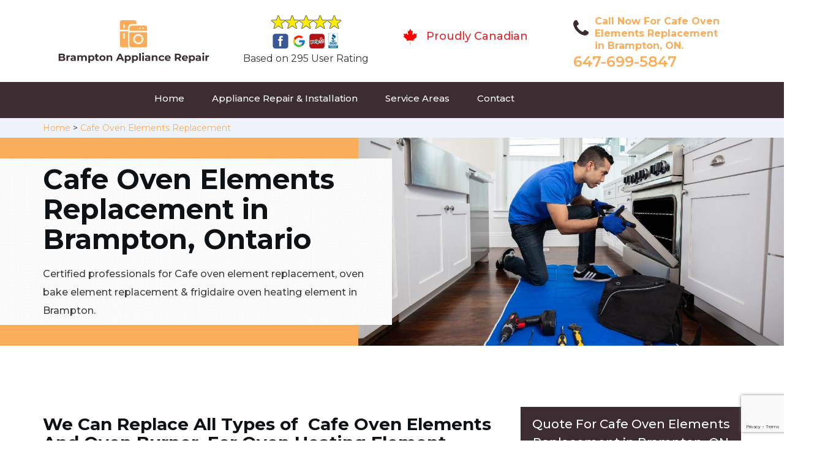

--- FILE ---
content_type: text/html
request_url: https://www.brampton-appliancerepair.ca/cafe-oven-elements-replacement/
body_size: 9581
content:
<!DOCTYPE html>
<html lang="en">
<head>
    <meta charset="UTF-8">
    <meta name="viewport" content="width=device-width, initial-scale=1">
    <title>Cafe Oven Elements Replacement Brampton &#129351; - Cafe Oven Heating Elements Replacement Brampton</title>
    <meta name="description" content="Hire &#9989; experts for Cafe Oven Elements Replacement in Brampton from us. Get in touch with us at &#128383; 647-699-5847 for oven burner replacement, oven coil replacement & electric range element replacement in Brampton." />
    <meta name="keywords" content="Cafe oven elements replacement Brampton, Cafe oven heating elements replacement Brampton, Cafe oven bake element replacement Brampton" />
    <!--google fonts-->

    <!--favicon-->
    <link rel="icon" href="/assets/images/proudly-canadian.png">
    <!-- Lib & Custom Stylesheet Included -->
    <link rel="stylesheet" href="/assets/css/bootstrap.min.css">
    <link rel="stylesheet" href="/assets/css/font-awesome.min.css">
    <link rel="stylesheet" href="/assets/css/fontello.css">
    <link rel="stylesheet" href="/assets/css/owl-carousel.min.css">
    <link rel="stylesheet" href="/assets/css/magnific.min.css">
    <link rel="stylesheet" href="/assets/css/animate.css">
    <link rel="stylesheet" href="/assets/source/jquery.fancybox.css" media="screen" />
    <link rel="stylesheet" href="/assets/css/style.css">
    <link rel="stylesheet" href="/assets/css/responsive.css">
    <meta name="robots" content="index, follow">
    <meta http-equiv="Content-Type" content="text/html; charset=utf-8">
    <meta name="language" content="English">
    <meta name="revisit-after" content="7 days">
    <meta property="og:title" content="Cafe Oven Elements Replacement Brampton &#129351; - Cafe Oven Heating Elements Replacement Brampton" />
    <meta property="og:description" content="Hire &#9989; experts for Cafe Oven Elements Replacement in Brampton from us. Get in touch with us at &#128383; 647-699-5847 for oven burner replacement, oven coil replacement & electric range element replacement in Brampton." />
    <meta property="og:image" content="/userfiles/images/appliance-services/oven-element-replacement.jpg" />
    <link rel="canonical" href="https://www.brampton-appliancerepair.ca/cafe-oven-elements-replacement/" />

</head>
<body>
<!--  Clickcease.com tracking-->
<script type='text/javascript'>var script = document.createElement('script');
script.async = true; script.type = 'text/javascript';
var target = 'https://www.clickcease.com/monitor/stat.js';
script.src = target;var elem = document.head;elem.appendChild(script);
</script>
<noscript>
<a href='https://www.clickcease.com' rel='nofollow'><img src='https://monitor.clickcease.com/stats/stats.aspx' alt='ClickCease'/></a>
</noscript>
<!--  Clickcease.com tracking-->
	<!--start header section -->
	<div class="main_menu_area1">
		<div class="container">
			<div class="">
				<div class="header_nav">
					<nav class="navbar navbar-default row">
					    <!-- mobile display -->
					<div class="col-lg-3 col-sm-6">
					    <div class="logo_flex">
					      <!--<button type="button" class="navbar-toggle">-->
					      <!--  <span class="icon-menu">M</span>-->
					      <!--</button>-->
					      <a class="logo" href="/">
							<img src="/assets/images/appliance-repair.png" alt="appliance repair Brampton" class="w-logo">
					      </a>
					    </div>
					</div>
					    
                    <div class="col-lg-3 col-sm-6">
					        <div class="icons-header text-center imgs">
                               <img src="/assets/images/top-rating-icon.png" alt="best appliance repair experts in Brampton"><br>
                               <span> Based on 295 User Rating</span>
                            </div>
					    </div>
					    
                    <div class="col-lg-3 col-md-6 col-sm-12 col-xs-12">
                <div class="header-text proud">
                    <div class="header-icon">
                        <img src="/assets/images/proudly-canadian.png" alt="Same Day Appliance Repair Services in Brampton">
                    </div>
                    <div class="header-info">
                        <span class="proudly-canadian">Proudly Canadian</span>
                    </div>
                </div>
            </div>
					    
					<div class="col-lg-3 hidden-xs hidden-sm">
                        <div class="header-text">
                            <div class="header-icon">
                               <i class="fa fa-phone"></i>
                               <i class="paint-roller"></i>
                            </div>
                            <div class="header-info">
                              <span class="phone">Call Now For Cafe Oven Elements Replacement in Brampton, ON.</span>
                              <span class="pnumber"><a href="tel:647-699-5847">647-699-5847</a></span>
                            </div>
                        </div>
                    </div>
                    </nav><!--end .navbar-->
				</div><!--end .header_nav-->
			</div><!--end .row-->
			<div class="whatsapp-icon visible-xs">
                <a href="tel:647-699-5847">
                   <img src="/assets/images/phone-icon-mobile.png" alt="whatsapp icon" height="46" width="46">
                </a>
            </div>
		</div>
		<!--end .container-fluid-->
	</div><!--end .main_menu_area-->
	<!--end header section -->
	
	<div class="main_menu_area nav-color" style="padding:0;">
	    <div class="container">
			<div class="row">
				<div class="header_nav">
					<nav class="navbar navbar-default">
					    <!-- mobile display -->
					    <div class="logo_flex logo-d">
					        <div class="visible-xs logo-phone">647-699-5847</div>
					        <button type="button" class="navbar-toggle collapsed" data-toggle="collapse" data-target="#bs-example-navbar-collapse-1" aria-expanded="false">
                              <span class="sr-only">Toggle navigation</span>
                              <span class="icon-bar"></span>
                              <span class="icon-bar"></span>
                              <span class="icon-bar"></span>
                            </button>
					    </div>
					    <div class="navbar_flex responsive_menu">
					    	<div class="navbar-collapse">
						      <ul class="nav navbar-nav">
						        <li>
						        	<a href="/">Home</a>
						        	
						        </li>
						        
						        <li><a href="javascript:void(0);">Appliance Repair & Installation</a> <span
        class="responsive_click_menu fa fa-angle-down"></span>
    <ul class="dropdown-menu s-menu">
        <li>
            <div class="row">
                <div class="col-md-4">
                    <ul>
<li><a href="/cafe-stove-repair/">Stove Repair</a></li>
<li><a href="/cafe-residential-appliance-repair/">Residential Appliance Repair</a></li>
<li><a href="/cafe-range-repair/">Range Repair</a></li>
<li><a href="/cafe-washing-machine-repair/">Washing Machine Repair</a></li>
<li><a href="/cafe-dryer-repair/">Dryer Repair</a></li>
<li><a href="/cafe-kitchen-appliances-repair/">Kitchen Appliances Repair</a></li>
<li><a href="/cafe-freezer-repair/">Freezer Repair</a></li>
<li><a href="/cafe-oven-elements-replacement/">Oven Elements Replacement</a></li>
<li><a href="/cafe-commercial-appliances-repair/">Commercial Appliances Repair</a></li>
<li><a href="/cafe-dishwasher-repair/">Dishwasher Repair</a></li>
                    </ul>
                </div>

                <div class="col-md-4">
                    <ul>
<li><a href="/cafe-refrigerator-repair/">Refrigerator Repair</a></li>
<li><a href="/cafe-microwave-repair/">Microwave Repair</a></li>
<li><a href="/cafe-oven-repair/">Oven Repair</a></li>
<li><a href="/cafe-gas-stove-repair/">Gas Stove Repair</a></li>
<li><a href="/cafe-commercial-appliances-installation/">Commercial Appliances Installation</a></li>
<li><a href="/cafe-appliances-installation/">Appliances Installation</a></li>
<li><a href="/cafe-microwave-installation/">Microwave Installation</a></li>
<li><a href="/cafe-washing-machine-installation/">Washing Machine Installation</a></li>
<li><a href="/cafe-gas-stove-installation/">Gas Stove Installation</a></li>
<li><a href="/cafe-dishwasher-installation/">Dishwasher Installation</a></li>





                    </ul>
                </div>

                <div class="col-md-4">
                    <ul>
                        <li><a href="/cafe-dryer-installation/">Dryer Installation</a></li>                      
                        <li><a href="/cafe-refrigerator-installation/">Refrigerator Installation</a></li>
                        <li><a href="/cafe-range-installation/">Range Installation</a></li>
                        <li><a href="/cafe-freezer-installation/">Freezer Installation</a></li>
<li><a href="/cafe-oven-installation/">Oven Installation</a></li>
<li><a href="/cafe-oven-element-installation/">Oven Element Installation</a></li>
<li><a href="/cafe-stove-installation/">Stove Installation</a></li>
<li><a href="/cafe-kitchen-appliance-installation/">Kitchen Appliance Installation</a></li>
<li><a href="/cafe-residential-appliance-installation/">Residential Appliance Installation</a></li>
                    </ul>
                </div>
            </div>
        </li>

    </ul>
</li><li><a href="/service-areas/">Service Areas</a></li>
  <li><a href="/contact/">Contact</a></li>
 </ul>
 </div><!-- /.navbar-collapse -->
</div>
 </nav><!--end .navbar-->
	</div><!--end .header_nav-->
	</div><!--end .row-->
	</div>
	</div>

<div class="brd gray_bg">
<div class="container"><a href="/">Home</a>  &gt; <a href="/cafe-oven-elements-replacement/">Cafe Oven Elements Replacement</a></div>
</div>

<section class="banner" style="background: url(/userfiles/images/appliance-services/oven-element-replacement.jpg);">
<div class="container">
<div class="row">
<div class="col-lg-6">
<div class="header_slide_text">
<h1>Cafe&nbsp;Oven Elements Replacement in Brampton, Ontario</h1>
</div>

<div class="banner-text visible-lg">
<p>Certified professionals for Cafe oven element replacement, oven bake element replacement &amp; frigidaire oven heating element in Brampton.</p>
</div>
</div>
</div>
</div>
</section>

<section class="service_single_area section_padding">
<div class="container">
<div class="row">
<div class="col-md-8">
<h2 class="service_single_left"><strong>We Can Replace All Types of &nbsp;Cafe Oven Elements And Oven Burner. For Oven Heating Element Replacement, GE Oven Element Replacement &amp; Frigidaire Element Replacement in Brampton Give Us A Call At 647-699-5847.</strong></h2>

<p class="service_single_left">If your oven is not heating up properly, it could be that you need to replace the heating element. In Brampton, Ontario if you are nervous about trying to replace your Cafe&nbsp;oven heating element on your own or just don't have the time to take care of the repair, Appliance Repair Brampton has got you covered. Our team of skilled technicians is ready to provide a professional assessment, to <strong>Diagnose And Repair Your Cafe&nbsp;Appliance</strong> within a few hours of your appointment. Replacement of Cafe&nbsp;oven elements with Appliance Repair Brampton is quick and easy. Based in Brampton our service team of electricians is always available to service and replace Cafe&nbsp;your oven elements. Whether you need <strong>Cafe&nbsp;Grill Elements</strong>, fan-forced elements, or bottom grill elements not working, Appliance Repair Brampton is leading&nbsp;Cafe&nbsp;element service company Brampton you can rely on, we have many oven element replacement part models available.</p>

<p><img src="https://www.brampton-appliancerepair.ca/imggen/oven-elements-replacement.webp" alt="Oven Elements Replacement " /></p>

<h3 class="service_single_left"><strong>Brampton Cafe&nbsp;Oven Heating Element Replacement</strong></h3>

<p class="service_single_left">If you've noticed uneven heating or low heat, and one of the elements is clearly not glowing red like it used to, it's time to change it out for a new one. When it comes to the replacement of Cafe&nbsp;oven heating elements in Brampton, Ontario, the professionals of Appliance Repair Brampton are ready to address your needs and <strong><a href="/cafe-oven-repair/">Cafe Repair Oven</a></strong>. Oven heating elements come in all sorts of sizes and wattages. There are some heating elements that look alike but looking closer using an <strong>Ohm Meter</strong> our electricians can determine the right size element to install. Trying to replace your oven heating element yourself puts you at risk for injury, so always rely on Appliance Repair Brampton to address your needs for oven element replacement.</p>

<h2 class="service_single_left">Our Cafe&nbsp;Oven Elements Replacement Services in Brampton</h2>

<p class="service_single_left">At Appliance Repair Brampton we offer Cafe&nbsp;oven replacement services across Brampton, Ontario at the most affordable prices. We pride ourselves on meeting your parts and replacement service needs no matter what brand oven you use. Our goal is to help our customers maintain their current equipment to maximize their production. <strong>Proper Cafe&nbsp;Equipment Maintenance</strong> minimizes downtime, improves efficiencies, and increases profitability. Our turn-key installation means that we will take care of the installation from start to finish.<br />
<img alt="Cafe oven elements replacement services Brampton" src="/userfiles/images/our-oven-elements-replacement-services.jpg" /></p>

<h3 class="service_single_left"><strong>Brampton Cafe&nbsp;Oven Burner Replacement</strong></h3>

<p class="service_single_left">When it comes to the modern conveniences of a kitchen, the oven, stove, or range is often the key to an enjoyable cooking experience. If your Cafe&nbsp;oven or <strong>Stove Breaks Down</strong>, it can be inconvenient and frustrating. At Appliance Repair Brampton we restore your oven back to functioning with our Cafe&nbsp;oven burner replacement services in Brampton, Ontario. Our team is well-versed in handling nearly any type of&nbsp;oven or <strong><a href="/cafe-gas-stove-repair/">Cafe Gas Stove&nbsp;Repair</a></strong>&nbsp;job. We make it our mission to quickly identify the issue and provide an effective solution.</p>
<!--end .service_single_left--></div>
<!--end .col-md-8-->

<div class="col-md-4"><div class="service_single_right">
<div class="text-country">
<h4>Quote For Cafe Oven Elements Replacement in Brampton, ON</h4>
</div>

<div class="services_support contactform mb_30">
<div class="expMessage">&nbsp;</div>

<form action="#" id="contactUs" method="post">
<div class="form-group"><input class="form-control required" id="name" name="formInput[name]" placeholder="Name *" required="" type="text" /></div>

<div class="form-group"><input aria-invalid="false" class="form-control required valid" id="inputPhoneL" name="formInput[phone]" placeholder="Phone *" required="" type="text" /></div>

<div class="form-group"><input class="form-control" id="email" name="formInput[email]" placeholder="Email *" required="" type="email" /></div>

<div class="form-group"><textarea class="form-control" cols="30" id="" name="formInput[message]" placeholder="Messsage" rows="3"></textarea></div>

<div class="g-recaptcha" data-callback="setResponse" data-sitekey="6LdPAFwaAAAAAFnd1VPHZ-MPJUHpxMPZ2Ab4tk-2" data-size="invisible">&nbsp;</div>
<input id="captcha-response" name="captcha-response" type="hidden" />
<div class="text-center"><button class="btn btn-red" type="submit">Submit Now</button></div>
<input name="action" type="hidden" value="submitform" />&nbsp;</form>
</div>

<div class="text-country">
<h4>Brampton Location</h4>
</div>

<div class="services_support locationmap mb_30"><iframe allowfullscreen="" aria-hidden="false" frameborder="0" height="450" src="https://www.google.com/maps/embed?pb=!1m18!1m12!1m3!1d184531.19312122682!2d-79.89962784362515!3d43.72509658288463!2m3!1f0!2f0!3f0!3m2!1i1024!2i768!4f13.1!3m3!1m2!1s0x882b15eaa5d05abf%3A0x352d31667cc38677!2sBrampton%2C%20ON%2C%20Canada!5e0!3m2!1sen!2s!4v1612935486277!5m2!1sen!2s" style="border:0;" tabindex="0" width="100%"></iframe></div>

<div class="text-country">
<h4>Brampton Information</h4>
</div>

<div class="services_support mb_30">
<div class="city-img"><img alt="Brampton" src="/userfiles/images/brampton.jpg" width="100%" /></div>

<p>Brampton is a Canadian city in Ontario's Greater Toronto Area. Its Peel Art Gallery, Museum and Archives is housed in 19th-century and contemporary buildings. In the center of downtown is the Rose Theatre, a major performing arts venue. In front, Garden Square hosts big-screen movies and live events. Green spaces include Gage Park with its floral gardens. To the north sits Historic Bovaird House, a Victorian home.</p>
</div>
</div>
 <!--end .col-md-4--></div>
</div>
</div>
</section>
<section class="testimonial_area section_padding gray_bg">
<div class="container">
<div class="row">
<div class="col-md-12">
<div class="hero-section-title text-center">
<h2>Praise From Our Happy Clients About Our<br />
Cafe Oven Elements Replacement in Brampton, ON</h2>
</div>
<!--end .hero-section-title--></div>
<!--end .col-md-12-->

<div class="col-md-8 col-md-offset-2"><!--end .testimonial_image-->
<div class="testimonial_slider owl-carousel text-center">
<div class="testimonial_details">
<p>Thanks Appliance Repair Brampton! I called Appliance Repair Brampton at 11 AM one day and they were at my house by 02:00-noon the same day. Appliance Repair Brampton team was friendly, punctual, and courteous. They fixed the dishwasher too! He found a piece of glass lodged in our dishwasher water pump and removed it. We were so thankful to have the dishwasher fixed so that we could do our dishes. Thanks again.</p>
<span class="rating"><i class="fa fa-star"></i> <i class="fa fa-star"></i> <i class="fa fa-star"></i> <i class="fa fa-star"></i> <i class="fa fa-star-half-o"></i></span>

<h3>Smith Jordan</h3>
</div>

<div class="testimonial_details">
<p>Great outfit. The technician from Appliance Repair Brampton came during the time window, did what needed to be done quickly, and even gave me a small discount. We chatted the entire time and it was a pleasure doing business with Appliance Repair Brampton.</p>
<span class="rating"><i class="fa fa-star"></i> <i class="fa fa-star"></i> <i class="fa fa-star"></i> <i class="fa fa-star"></i> <i class="fa fa-star-half-o"></i></span>

<h3>Alex Stoke</h3>
</div>
<!--end Â .testimonial_details-->

<div class="testimonial_details">
<p>Very easy to schedule an appointment with Appliance Repair Brampton - they even had same-day appointments available for appliance&nbsp;repairs. Their tech came within his 2 hours and called to give me a heads up. He was friendly, knowledgeable, and clearly explained what the problem was with my dishwasher and how he'd fix it, and the dishwasher has been running fine since.</p>
<span class="rating"><i class="fa fa-star"></i> <i class="fa fa-star"></i> <i class="fa fa-star"></i> <i class="fa fa-star"></i> <i class="fa fa-star"></i></span>

<h3>John</h3>
</div>
<!--end .testimonial_details--></div>
<!--end .testimonial_slider--></div>
<!--end .col-md-8--></div>
<!--end .row--></div>
<!--end .container--></section>


<section class="slider_service_area text-center" style="padding: 70px 0;">
<div class="container">
<div class="row">
<div class="col-md-12">
<div class="hero-section-title"><i class="icon-snowflake"></i>
<h4 class="brands_slider">Appliance Brands We Repair in Brampton</h4>
</div>
<!--end .hero-section-title--></div>
<!--end .col-md-12--></div>
<!--end .row-->

<div class="row">
<div class="col-md-2">
<div class="slider_service_box">
<div class="brand_img"><a href="/hobart-oven-elements-replacement/"><img alt="hobart appliance repair" src="/assets/images/logos/hobart.png" /> </a></div>
</div>
</div>

<div class="col-md-2">
<div class="slider_service_box">
<div class="brand_img"><a href="/hotpoint-oven-elements-replacement/"><img alt="hotpoint appliance repair" src="/assets/images/logos/Hotpoint.png" /> </a></div>
</div>
</div>

<div class="col-md-2">
<div class="slider_service_box">
<div class="brand_img"><a href="/ikea-oven-elements-replacement/"><img alt="ikea appliance repair" src="/assets/images/logos/ikea.png" /> </a></div>
</div>
</div>

<div class="col-md-2">
<div class="slider_service_box">
<div class="brand_img"><a href="/inglis-oven-elements-replacement/"><img alt="inglis appliance repair" src="/assets/images/logos/inglis.png" /> </a></div>
</div>
</div>

<div class="col-md-2">
<div class="slider_service_box">
<div class="brand_img"><a href="/jennair-oven-elements-replacement/"><img alt="jennair appliance repair" src="/assets/images/logos/jennair.png" /> </a></div>
</div>
</div>

<div class="col-md-2">
<div class="slider_service_box">
<div class="brand_img"><a href="/kelvinator-oven-elements-replacement/"><img alt="kelvinator appliance repair" src="/assets/images/logos/Kelvinator.png" /> </a></div>
</div>
</div>

<div class="col-md-2">
<div class="slider_service_box">
<div class="brand_img"><a href="/kenmore-oven-elements-replacement/"><img alt="kenmore appliance repair" src="/assets/images/logos/kenmore.png" /> </a></div>
</div>
</div>

<div class="col-md-2">
<div class="slider_service_box">
<div class="brand_img"><a href="/kitchen-aid-oven-elements-replacement/"><img alt="kitchenaid appliance repair" src="/assets/images/logos/KitchenAid.png" /> </a></div>
</div>
</div>

<div class="col-md-2">
<div class="slider_service_box">
<div class="brand_img"><a href="/lg-oven-elements-replacement/"><img alt="LG appliance repair" src="/assets/images/logos/LG.png" /> </a></div>
</div>
</div>

<div class="col-md-2">
<div class="slider_service_box">
<div class="brand_img"><a href="/liebherr-oven-elements-replacement/"><img alt="liebherr appliance repair" src="/assets/images/logos/Liebherr.png" /> </a></div>
</div>
</div>

<div class="col-md-2">
<div class="slider_service_box">
<div class="brand_img"><a href="/magic-chef-oven-elements-replacement/"><img alt="magic chef appliance repair" src="/assets/images/logos/magic-chef.png" /> </a></div>
</div>
</div>

<div class="col-md-2">
<div class="slider_service_box">
<div class="brand_img"><a href="/marvel-oven-elements-replacement/"><img alt="marvel appliance repair" src="/assets/images/logos/marvel.png" /> </a></div>
</div>
</div>

<div class="col-md-2">
<div class="slider_service_box">
<div class="brand_img"><a href="/maytag-oven-elements-replacement/"><img alt="maytag appliance repair" src="/assets/images/logos/maytag.png" /> </a></div>
</div>
</div>

<div class="col-md-2">
<div class="slider_service_box">
<div class="brand_img"><a href="/miele-oven-elements-replacement/"><img alt="miele appliance repair" src="/assets/images/logos/miele.png" /> </a></div>
</div>
</div>

<div class="col-md-2">
<div class="slider_service_box">
<div class="brand_img"><a href="/moffat-oven-elements-replacement/"><img alt="moffat appliance repair" src="/assets/images/logos/moffat.png" /> </a></div>
</div>
</div>

<div class="col-md-2">
<div class="slider_service_box">
<div class="brand_img"><a href="/panasonic-oven-elements-replacement/"><img alt="panasonic appliance repair" src="/assets/images/logos/panasonic.png" /> </a></div>
</div>
</div>

<div class="col-md-2">
<div class="slider_service_box">
<div class="brand_img"><a href="/roper-oven-elements-replacement/"><img alt="roper appliance repair" src="/assets/images/logos/roper.png" /> </a></div>
</div>
</div>

<div class="col-md-2">
<div class="slider_service_box">
<div class="brand_img"><a href="/samsung-oven-elements-replacement/"><img alt="samsung appliance repair" src="/assets/images/logos/Samsung.png" /> </a></div>
</div>
</div>

<div class="col-md-2">
<div class="slider_service_box">
<div class="brand_img"><a href="/sharp-oven-elements-replacement/"><img alt="sharp appliance repair" src="/assets/images/logos/sharp.png" /> </a></div>
</div>
</div>

<div class="col-md-2">
<div class="slider_service_box">
<div class="brand_img"><a href="/signature-oven-elements-replacement/"><img alt="signature appliance repair" src="/assets/images/logos/signature.png" /> </a></div>
</div>
</div>

<div class="col-md-2">
<div class="slider_service_box">
<div class="brand_img"><a href="/smeg-oven-elements-replacement/"><img alt="smeg appliance repairs" src="/assets/images/logos/smeg.png" /> </a></div>
</div>
</div>

<div class="col-md-2">
<div class="slider_service_box">
<div class="brand_img"><a href="/speed-queen-oven-elements-replacement/"><img alt="speed queen appliance repair" src="/assets/images/logos/speed-queen.png" /> </a></div>
</div>
</div>

<div class="col-md-2">
<div class="slider_service_box">
<div class="brand_img"><a href="/sub-zero-oven-elements-replacement/"><img alt="sub zero appliance repairs" src="/assets/images/logos/sub-zero.png" /> </a></div>
</div>
</div>

<div class="col-md-2">
<div class="slider_service_box">
<div class="brand_img"><a href="/summit-oven-elements-replacement/"><img alt="summit appliance repair" src="/assets/images/logos/summit.png" /> </a></div>
</div>
</div>

<div class="col-md-2">
<div class="slider_service_box">
<div class="brand_img"><a href="/tappan-oven-elements-replacement/"><img alt="tappan appliance repair" src="/assets/images/logos/tappan.png" /> </a></div>
</div>
</div>

<div class="col-md-2">
<div class="slider_service_box">
<div class="brand_img"><a href="/thermador-oven-elements-replacement/"><img alt="thermador appliance repair" src="/assets/images/logos/thermador.png" /> </a></div>
</div>
</div>

<div class="col-md-2">
<div class="slider_service_box">
<div class="brand_img"><a href="/turbofan-oven-elements-replacement/"><img alt="turbofan appliance repair" src="/assets/images/logos/turbofan.png" /> </a></div>
</div>
</div>

<div class="col-md-2">
<div class="slider_service_box">
<div class="brand_img"><a href="/vent-a-hood-oven-elements-replacement/"><img alt="vent a hood appliance repair" src="/assets/images/logos/vent-a-hood.png" /> </a></div>
</div>
</div>

<div class="col-md-2">
<div class="slider_service_box">
<div class="brand_img"><a href="/viking-oven-elements-replacement/"><img alt="viking appliance repair" src="/assets/images/logos/viking.png" /> </a></div>
</div>
</div>

<div class="col-md-2">
<div class="slider_service_box">
<div class="brand_img"><a href="/voltas-oven-elements-replacement/"><img alt="voltas appliance repair" src="/assets/images/logos/voltas.png" /> </a></div>
</div>
</div>

<div class="col-md-2">
<div class="slider_service_box">
<div class="brand_img"><a href="/westinghouse-oven-elements-replacement/"><img alt="westinghouse appliance repair" src="/assets/images/logos/Westinghouse.png" /> </a></div>
</div>
</div>

<div class="col-md-2">
<div class="slider_service_box">
<div class="brand_img"><a href="/whirlpool-oven-elements-replacement/"><img alt="whirlpool appliance repair" src="/assets/images/logos/Whirlpool.png" /> </a></div>
</div>
</div>

<div class="col-md-2">
<div class="slider_service_box">
<div class="brand_img"><a href="/wolf-oven-elements-replacement/"><img alt="wolf appliance repair" src="/assets/images/logos/wolf.png" /> </a></div>
</div>
</div>

<div class="col-md-2">
<div class="slider_service_box">
<div class="brand_img"><a href="/zephyr-oven-elements-replacement/"><img alt="zephyr appliance repair" src="/assets/images/logos/Zephyr.png" /> </a></div>
</div>
</div>

<div class="col-md-2">
<div class="slider_service_box">
<div class="brand-img"><a href="/admiral-oven-elements-replacement/"><img alt="admiral appliance repair" src="/assets/images/logos/admiral.png" /> </a></div>
</div>
</div>

<div class="col-md-2">
<div class="slider_service_box">
<div class="brand_img"><a href="/aeg-oven-elements-replacement/"><img alt="aeg appliance repair" src="/assets/images/logos/AEG.png" /> </a></div>
</div>
</div>

<div class="col-md-2">
<div class="slider_service_box">
<div class="brand_img"><a href="/aga-oven-elements-replacement/"><img alt="aga appliance repair" src="/assets/images/logos/AGA.png" /> </a></div>
</div>
</div>

<div class="col-md-2">
<div class="slider_service_box">
<div class="brand_img"><a href="/amana-oven-elements-replacement/"><img alt="amana appliance repair" src="/assets/images/logos/amana.png" /> </a></div>
</div>
</div>

<div class="col-md-2">
<div class="slider_service_box">
<div class="brand_img"><a href="/amica-oven-elements-replacement/"><img alt="amica appliance repair" src="/assets/images/logos/amica.png" /> </a></div>
</div>
</div>

<div class="col-md-2">
<div class="slider_service_box">
<div class="brand_img"><a href="/anova-oven-elements-replacement/"><img alt="anova appliance repair" src="/assets/images/logos/Anova.png" /> </a></div>
</div>
</div>

<div class="col-md-2">
<div class="slider_service_box">
<div class="brand_img"><a href="/ariston-oven-elements-replacement/"><img alt="ariston appliance repair" src="/assets/images/logos/ariston.png" /> </a></div>
</div>
</div>

<div class="col-md-2">
<div class="slider_service_box">
<div class="brand_img"><a href="/asko-oven-elements-replacement/"><img alt="asko appliance repair" src="/assets/images/logos/asko.png" /> </a></div>
</div>
</div>

<div class="col-md-2">
<div class="slider_service_box">
<div class="brand_img"><a href="/avantgarde-oven-elements-replacement/"><img alt="avantgarde appliance repair" src="/assets/images/logos/avantgarde.png" /> </a></div>
</div>
</div>

<div class="col-md-2">
<div class="slider_service_box">
<div class="brand_img"><a href="/avanti-oven-elements-replacement/"><img alt="avanti appliance repair" src="/assets/images/logos/avanti.png" /> </a></div>
</div>
</div>

<div class="col-md-2">
<div class="slider_service_box">
<div class="brand_img"><a href="/bauknecht-oven-elements-replacement/"><img alt="bauknecht appliance repair" src="/assets/images/logos/bauknecht.png" /> </a></div>
</div>
</div>

<div class="col-md-2">
<div class="slider_service_box">
<div class="brand_img"><a href="/beaumark-oven-elements-replacement/"><img alt="beaumark appliance repair" src="/assets/images/logos/beaumark.png" /> </a></div>
</div>
</div>

<div class="col-md-2">
<div class="slider_service_box">
<div class="brand_img"><a href="/beko-oven-elements-replacement/"><img alt="beko appliance repair" src="/assets/images/logos/beko.png" /> </a></div>
</div>
</div>

<div class="col-md-2">
<div class="slider_service_box">
<div class="brand_img"><a href="/bertazzoni-oven-elements-replacement/"><img alt="bertazzoni appliance repair" src="/assets/images/logos/bertazzoni.png" /> </a></div>
</div>
</div>

<div class="col-md-2">
<div class="slider_service_box">
<div class="brand_img"><a href="/blomberg-oven-elements-replacement/"><img alt="blomberg appliance repair" src="/assets/images/logos/Blomberg.png" /> </a></div>
</div>
</div>

<div class="col-md-2">
<div class="slider_service_box">
<div class="brand_img"><a href="/blue-seal-oven-elements-replacement/"><img alt="blue seal appliance repair" src="/assets/images/logos/blue-seal.png" /> </a></div>
</div>
</div>

<div class="col-md-2">
<div class="slider_service_box">
<div class="brand_img"><a href="/blue-star-oven-elements-replacement/"><img alt="blue star appliance repair" src="/assets/images/logos/blue-star.png" /> </a></div>
</div>
</div>

<div class="col-md-2">
<div class="slider_service_box">
<div class="brand_img"><a href="/bosch-oven-elements-replacement/"><img alt="bosch appliance repair" src="/assets/images/logos/bosch.png" /> </a></div>
</div>
</div>

<div class="col-md-2">
<div class="slider_service_box">
<div class="brand_img"><a href="/brada-oven-elements-replacement/"><img alt="brada appliance repair" src="/assets/images/logos/brada.png" /> </a></div>
</div>
</div>

<div class="col-md-2">
<div class="slider_service_box">
<div class="brand_img"><a href="/cafe-oven-elements-replacement/"><img alt="cafe appliance repair" src="/assets/images/logos/cafe.png" /> </a></div>
</div>
</div>

<div class="col-md-2">
<div class="slider_service_box">
<div class="brand_img"><a href="/cove-oven-elements-replacement/"><img alt="cove appliance repair" src="/assets/images/logos/Cove.png" /> </a></div>
</div>
</div>

<div class="col-md-2">
<div class="slider_service_box">
<div class="brand_img"><a href="/dacor-oven-elements-replacement/"><img alt="dacor appliance repair" src="/assets/images/logos/dacor.png" /> </a></div>
</div>
</div>

<div class="col-md-2">
<div class="slider_service_box">
<div class="brand_img"><a href="/danby-oven-elements-replacement/"><img alt="danby appliance repair" src="/assets/images/logos/danby.png" /> </a></div>
</div>
</div>

<div class="col-md-2">
<div class="slider_service_box">
<div class="brand_img"><a href="/electrolux-oven-elements-replacement/"><img alt="electrolux appliance repair" src="/assets/images/logos/electrolux.png" /> </a></div>
</div>
</div>

<div class="col-md-2">
<div class="slider_service_box">
<div class="brand_img"><a href="/faber-oven-elements-replacement/"><img alt="faber appliance repair" src="/assets/images/logos/faber.png" /> </a></div>
</div>
</div>

<div class="col-md-2">
<div class="slider_service_box">
<div class="brand_img"><a href="/falmec-oven-elements-replacement/"><img alt="falmec appliance repair" src="/assets/images/logos/falmec.png" /> </a></div>
</div>
</div>

<div class="col-md-2">
<div class="slider_service_box">
<div class="brand_img"><a href="/fhiaba-oven-elements-replacement/"><img alt="fhiaba appliance repair" src="/assets/images/logos/Fhiaba.png" /> </a></div>
</div>
</div>

<div class="col-md-2">
<div class="slider_service_box">
<div class="brand_img"><a href="/fisher-paykel-oven-elements-replacement/"><img alt="fisher paykel appliance repair" src="/assets/images/logos/Fisher-&amp;-Paykel.png" /> </a></div>
</div>
</div>

<div class="col-md-2">
<div class="slider_service_box">
<div class="brand_img"><a href="/frigidaire-oven-elements-replacement/"><img alt="frigidaire appliance repair" src="/assets/images/logos/Frigidaire.png" /> </a></div>
</div>
</div>

<div class="col-md-2">
<div class="slider_service_box">
<div class="brand_img"><a href="/fulgor-oven-elements-replacement/"><img alt="fulgor appliance repair" src="/assets/images/logos/Fulgor.png" /> </a></div>
</div>
</div>

<div class="col-md-2">
<div class="slider_service_box">
<div class="brand_img"><a href="/gaggenau-oven-elements-replacement/"><img alt="gaggenau appliance repair" src="/assets/images/logos/gaggenau.png" /> </a></div>
</div>
</div>

<div class="col-md-2">
<div class="slider_service_box">
<div class="brand_img"><a href="/ge-oven-elements-replacement/"><img alt="ge appliance repair" src="/assets/images/logos/GE-(General-Electric).png" /> </a></div>
</div>
</div>

<div class="col-md-2">
<div class="slider_service_box">
<div class="brand_img"><a href="/haier-oven-elements-replacement/"><img alt="haier appliance repair" src="/assets/images/logos/haier.png" /> </a></div>
</div>
</div>

<div class="col-md-2">
<div class="slider_service_box">
<div class="brand_img"><a href="/hisense-oven-elements-replacement/"><img alt="hisense appliance repair" src="/assets/images/logos/hisense.png" /> </a></div>
</div>
</div>
</div>
<!--end .row--></div>
<!--end .container--></section>

<div class="homepagecities">
<div class="container">
<div class="row">
<div class="col-sm-12 py-4">
<h2><b>We serve the following locations around Brampton</b></h2>

<ul class="ul3">
	<li><a href="/bramalea/oven-elements-replacement-bramalea-ont/">Bramalea</a></li>
	<li><a href="/castlemore/oven-elements-replacement-castlemore-ont/">Castlemore</a></li>
	<li><a href="/churchville/oven-elements-replacement-churchville-ont/">Churchville</a></li>
	<li><a href="/claireville/oven-elements-replacement-claireville-ont/">Claireville</a></li>
	<li><a href="/mount-pleasant/oven-elements-replacement-mount-pleasant-ont/">Mount Pleasant</a></li>
	<li><a href="/snelgrove/oven-elements-replacement-snelgrove-ont/">Snelgrove</a></li>
	<li><a href="/springdale/oven-elements-replacement-springdale-ont/">Springdale</a></li>
	<li><a href="/tullamore/oven-elements-replacement-tullamore-ont/">Tullamore</a></li>
</ul>
</div>
</div>
</div>
</div>



                  


	<!--start footer section -->
    <footer class="footer_section">
        <div class="container">
            <div class="row">
                <div class="col-md-3 col-sm-6">
                    <div class="footer_box">
                        <h2 style="color:#fff;margin-bottom:20px;">About Appliance Repair Brampton</h2>
                        <p>Appliance Repair Brampton has set out to deliver the best and professional appliance repair services in Brampton. Our skilled professionals will keep your appliances running efficiently through years of experience.</p>
                    </div><!--end .footer_box-->
                    
                </div><!--end .col-md-3-->
                <div class="col-md-6 col-sm-6">
                    <div class="footer_box service row">
                        <h2 style="color:#fff;margin-bottom:20px; padding-left: 12px;">Quick Links</h2>
                        <ul class="col-md-6">
                            <li><a href="/cafe-commercial-appliances-repair/">Commercial Appliances Repair</a></li>
							<li><a href="/cafe-gas-stove-repair/">Gas Stove Repair</a></li>
							<li><a href="/cafe-kitchen-appliances-repair/">Kitchen Appliances Repair</a></li>
							<li><a href="/cafe-oven-elements-replacement/">Oven Elements Replacement</a></li>
							<li><a href="/cafe-washing-machine-repair/">Washing Machine Repair</a></li>
                        </ul>
                        <ul class="col-md-6">
                            <li><a href="/cafe-dryer-installation/">Dryer Installation</a></li>
						
							<li><a href="/cafe-microwave-installation/">Microwave Installation</a></li>
							<li><a href="/cafe-refrigerator-installation/">Refrigerator Installation</a></li>
							<li><a href="/cafe-stove-installation/">Stove Installation</a></li>
							<li><a href="/privacy-policy/">Privacy Policy</a></li>
                        </ul>
                        
                        
                    </div><!--end .footer_box-->
                </div><!--end .col-md-3-->
                <div class="col-md-3 col-sm-6">
                    <div class="footer_box">
                        <h3 style="color:#fff; margin-bottom:20px;">Contact Information</h3>
                        <span class="support_email"><i class="fa fa-envelope"></i> <a href="mailto:info@brampton-appliancerepair.ca">Email Us</a></span>
                        <span class="support_num"><i class="fa fa-phone-square"></i> <a href="tel:647-699-5847">647-699-5847</a></span>
                    </div>

                    <!--end .footer_box-->
                </div><!--end .col-md-3-->
                
            </div><!--end .row-->
        </div><!--end .container-->

        <!-- copyright section -->
        <div class="footer_bg">
        <div class="container">
            <div class="row">
                <div class="col-md-12 text-center">
                    <div class="copyright">
                        <p>Copyright © <script>document.write(new Date().getFullYear()) </script> - All Rights Reserved, <a href="/" style="color:#fff">Appliance Repair Brampton</a></p>
                    </div>
                </div>
              
            </div>
        </div>
    </div>
    </footer><!--end .footer_section-->
	<!--end footer section -->

 <!--end footer section -->
<script type="application/ld+json">
    {
      "@context": "https://schema.org",
      "@type": "NewsArticle",
      "headline": "Article headline",
      "image": ["/userfiles/images/appliance-services/oven-element-replacement.jpg"],
      "datePublished": "2015-02-05T08:00:00+08:00",
      "dateModified": "2015-02-05T09:20:00+08:00",
      "author": [
        {
          "@type": "Person",
          "name": "Jane Doe",
          "url": "https://www.brampton-appliancerepair.ca/"
        }
      ]
    }
  </script>
  
  <script type="application/ld+json">
    {
      "@context": "https://schema.org",
      "@type": "BreadcrumbList",
      "itemListElement": [
        {
          "@type": "ListItem",
          "position": 1,
          "item": {
            "@id": "/cafe-oven-elements-replacement/",
            "name": "Appliance Repair Brampton"
          }
        }
      ]
    }
  </script>
  
  <script type="application/ld+json">
    {
      "@context": "https://schema.org",
      "@type": "Organization",
      "name": "Appliance Repair Brampton",
      "legalName": "Appliance Repair Brampton",
      "alternateName": "Appliance Repair Brampton",
      "url": "https://www.brampton-appliancerepair.ca/",
      "logo": "/assets/images/appliance-repair.png",
      "foundingDate": "2001",
      "founders": [
        {
          "@type": "Person",
          "name": "Top"
        }
      ],
      "address": {
        "@type": "PostalAddress",
        "streetAddress": "Ontario",
        "addressLocality": "Ontario",
        "addressRegion": "Ontario",
        "addressCountry": "Ontario"
      },
      "contactPoint": {
        "@type": "ContactPoint",
        "contactType": "customer support",
        "telephone": "647-699-5847"
      },
      "sameAs": [
        "https://www.facebook.com/",
        "https://www.youtube.com/"
      ]
    }
  </script>
  
  <script type="application/ld+json">
    {
      "@context": "http://schema.org/",
      "@type": "Product",
      "name": "Cafe Oven Elements Replacement",
      "image": "/userfiles/images/appliance-services/oven-element-replacement.jpg",
      "description": "Hire &#9989; experts for Cafe Oven Elements Replacement in Brampton from us. Get in touch with us at &#128383; 647-699-5847 for oven burner replacement, oven coil replacement & electric range element replacement in Brampton.",
      "brand": {
        "@type": "Brand",
        "name": "Appliance Repair Brampton"
      },
      "sku": "0",
      "gtin8": "0",
      "gtin13": "0",
      "gtin14": "0",
      "mpn": "0",
      "offers": {
        "@type": "AggregateOffer",
        "priceCurrency": "CAD",
        "lowPrice": "1",
        "highPrice": "10",
        "offerCount": "7"
      },
      "aggregateRating": {
        "@type": "AggregateRating",
        "ratingValue": "4.9",
        "bestRating": "5",
        "worstRating": "",
        "ratingCount": "295"
      },
  
      "review": {
        "@context": "http://schema.org/",
        "name": "Best Rating",
        "@type": "Review",
        "reviewBody": "Appliance Repair Brampton answered my telephone call instantly and was beyond educated. He was very easy to connect with and also defeat the approximated time he offered me to get below. less than 20 mins! Incredible service. So handy and also good. 10/10 recommend. I'm beyond eased and really feel secure again in my house (after my secrets were taken). Thank you, Appliance Repair Brampton.",
        "author": {
          "@type": "Person",
          "name": "John Parker"
        }
      }
    }
  </script>
  
  <script type="application/ld+json">
    {
      "@context": "http://schema.org/",
      "@type": "Review",
      "author": {
        "@type": "Person",
        "name": "John Parker"
      },
      "reviewBody": "Appliance Repair Brampton answered my telephone call instantly and was beyond educated. He was very easy to connect with and also defeat the approximated time he offered me to get below. less than 20 mins! Incredible service. So handy and also good. 10/10 recommend. I'm beyond eased and really feel secure again in my house (after my secrets were taken). Thank you, Appliance Repair Brampton.",
      "itemReviewed": {
        "@type": "LocalBusiness",
        "name": "Appliance Repair Brampton",
        "priceRange": "$$",
        "telephone": "647-699-5847",
        "address": {
          "@type": "PostalAddress",
          "streetAddress": "Ontario",
          "addressLocality": "Ontario",
          "addressRegion": "Ontario",
          "addressCountry": "Ontario"
        },
  
        "image": "/assets/images/appliance-repair.png"
      },
      "reviewRating": {
        "@type": "Rating",
        "ratingValue": 5,
        "worstRating": 1,
        "bestRating": 5,
        "reviewAspect": "Ambiance"
      }
    }
  </script>
  
  <script type="application/ld+json">
    {
      "@context": "http://schema.org",
      "@type": "WebSite",
      "url": "https://www.brampton-appliancerepair.ca/",
      "potentialAction": {
        "@type": "SearchAction",
        "target": "https://www.brampton-appliancerepair.ca/search/{search_key}",
        "query-input": "required name=search_key"
      }
    }
  </script>


    <!-- Ajax Included -->
    <script src="/assets/js/jquery.min.js"></script>
    <script src="/assets/source/jquery.fancybox.pack.js"></script>
    <script src="/assets/js/bootstrap.min.js"></script>
    <script src="/assets/js/owl.carousel.min.js"></script>
    <script src="/assets/js/waypoint.js"></script>
    <script src="/assets/js/jquery.counter.min.js"></script>
    <script src="/assets/js/magnific.min.js"></script>
    <script src="/assets/js/custom.js"></script>
     <script src="/asset/js/jquery.validate.min.js"></script>
      <script src="/asset/js/maskinput.min.js"></script>
    <script src="https://www.google.com/recaptcha/api.js" async defer></script>    
    <script>
        
        
(function ($) {
      "use strict";
         $('#inputPhoneL').mask("(999) 9999-999");
            $("#contactUs").validate({
        submitHandler: function () {
            grecaptcha.execute();
            return false; 
        }
    });
  })(jQuery);
    
    function setResponse(response) {
    document.getElementById("captcha-response").value = response;
    var curForm = $("#contactUs");
    console.log('Captcha OK');
    $("<div />").addClass("formOverlay").appendTo(curForm);
    $.ajax({
        url: "/mail.php",
        type: "POST",
        data: curForm.serialize(),
        success: function (resdata) {
            var res = resdata.split("::");
            console.log(res);
            curForm.find("div.formOverlay").remove();
            curForm.prev(".expMessage").html(res[1]);
            if (res[0] == "Success") {
                curForm.remove();
                curForm.prev(".expMessage").html("");
            }
        },
    });
    return !1;
}
    </script>
    
    <!-- Default Statcounter code for Appliance Repair Brampton
https://www.brampton-appliancerepair.ca/ -->
<script type="text/javascript">
var sc_project=12546863; 
var sc_invisible=1; 
var sc_security="8822c137"; 
</script>
<script type="text/javascript"
src="https://www.statcounter.com/counter/counter.js"
async></script>
<noscript><div class="statcounter"><a title="website
statistics" href="https://statcounter.com/"
target="_blank"><img class="statcounter"
src="https://c.statcounter.com/12546863/0/8822c137/1/"
alt="website statistics"></a></div></noscript>
<!-- End of Statcounter Code -->
    
    

</body>
</html>

--- FILE ---
content_type: text/html; charset=utf-8
request_url: https://www.google.com/recaptcha/api2/anchor?ar=1&k=6LdPAFwaAAAAAFnd1VPHZ-MPJUHpxMPZ2Ab4tk-2&co=aHR0cHM6Ly93d3cuYnJhbXB0b24tYXBwbGlhbmNlcmVwYWlyLmNhOjQ0Mw..&hl=en&v=PoyoqOPhxBO7pBk68S4YbpHZ&size=invisible&anchor-ms=20000&execute-ms=30000&cb=jufvigtakgz7
body_size: 49688
content:
<!DOCTYPE HTML><html dir="ltr" lang="en"><head><meta http-equiv="Content-Type" content="text/html; charset=UTF-8">
<meta http-equiv="X-UA-Compatible" content="IE=edge">
<title>reCAPTCHA</title>
<style type="text/css">
/* cyrillic-ext */
@font-face {
  font-family: 'Roboto';
  font-style: normal;
  font-weight: 400;
  font-stretch: 100%;
  src: url(//fonts.gstatic.com/s/roboto/v48/KFO7CnqEu92Fr1ME7kSn66aGLdTylUAMa3GUBHMdazTgWw.woff2) format('woff2');
  unicode-range: U+0460-052F, U+1C80-1C8A, U+20B4, U+2DE0-2DFF, U+A640-A69F, U+FE2E-FE2F;
}
/* cyrillic */
@font-face {
  font-family: 'Roboto';
  font-style: normal;
  font-weight: 400;
  font-stretch: 100%;
  src: url(//fonts.gstatic.com/s/roboto/v48/KFO7CnqEu92Fr1ME7kSn66aGLdTylUAMa3iUBHMdazTgWw.woff2) format('woff2');
  unicode-range: U+0301, U+0400-045F, U+0490-0491, U+04B0-04B1, U+2116;
}
/* greek-ext */
@font-face {
  font-family: 'Roboto';
  font-style: normal;
  font-weight: 400;
  font-stretch: 100%;
  src: url(//fonts.gstatic.com/s/roboto/v48/KFO7CnqEu92Fr1ME7kSn66aGLdTylUAMa3CUBHMdazTgWw.woff2) format('woff2');
  unicode-range: U+1F00-1FFF;
}
/* greek */
@font-face {
  font-family: 'Roboto';
  font-style: normal;
  font-weight: 400;
  font-stretch: 100%;
  src: url(//fonts.gstatic.com/s/roboto/v48/KFO7CnqEu92Fr1ME7kSn66aGLdTylUAMa3-UBHMdazTgWw.woff2) format('woff2');
  unicode-range: U+0370-0377, U+037A-037F, U+0384-038A, U+038C, U+038E-03A1, U+03A3-03FF;
}
/* math */
@font-face {
  font-family: 'Roboto';
  font-style: normal;
  font-weight: 400;
  font-stretch: 100%;
  src: url(//fonts.gstatic.com/s/roboto/v48/KFO7CnqEu92Fr1ME7kSn66aGLdTylUAMawCUBHMdazTgWw.woff2) format('woff2');
  unicode-range: U+0302-0303, U+0305, U+0307-0308, U+0310, U+0312, U+0315, U+031A, U+0326-0327, U+032C, U+032F-0330, U+0332-0333, U+0338, U+033A, U+0346, U+034D, U+0391-03A1, U+03A3-03A9, U+03B1-03C9, U+03D1, U+03D5-03D6, U+03F0-03F1, U+03F4-03F5, U+2016-2017, U+2034-2038, U+203C, U+2040, U+2043, U+2047, U+2050, U+2057, U+205F, U+2070-2071, U+2074-208E, U+2090-209C, U+20D0-20DC, U+20E1, U+20E5-20EF, U+2100-2112, U+2114-2115, U+2117-2121, U+2123-214F, U+2190, U+2192, U+2194-21AE, U+21B0-21E5, U+21F1-21F2, U+21F4-2211, U+2213-2214, U+2216-22FF, U+2308-230B, U+2310, U+2319, U+231C-2321, U+2336-237A, U+237C, U+2395, U+239B-23B7, U+23D0, U+23DC-23E1, U+2474-2475, U+25AF, U+25B3, U+25B7, U+25BD, U+25C1, U+25CA, U+25CC, U+25FB, U+266D-266F, U+27C0-27FF, U+2900-2AFF, U+2B0E-2B11, U+2B30-2B4C, U+2BFE, U+3030, U+FF5B, U+FF5D, U+1D400-1D7FF, U+1EE00-1EEFF;
}
/* symbols */
@font-face {
  font-family: 'Roboto';
  font-style: normal;
  font-weight: 400;
  font-stretch: 100%;
  src: url(//fonts.gstatic.com/s/roboto/v48/KFO7CnqEu92Fr1ME7kSn66aGLdTylUAMaxKUBHMdazTgWw.woff2) format('woff2');
  unicode-range: U+0001-000C, U+000E-001F, U+007F-009F, U+20DD-20E0, U+20E2-20E4, U+2150-218F, U+2190, U+2192, U+2194-2199, U+21AF, U+21E6-21F0, U+21F3, U+2218-2219, U+2299, U+22C4-22C6, U+2300-243F, U+2440-244A, U+2460-24FF, U+25A0-27BF, U+2800-28FF, U+2921-2922, U+2981, U+29BF, U+29EB, U+2B00-2BFF, U+4DC0-4DFF, U+FFF9-FFFB, U+10140-1018E, U+10190-1019C, U+101A0, U+101D0-101FD, U+102E0-102FB, U+10E60-10E7E, U+1D2C0-1D2D3, U+1D2E0-1D37F, U+1F000-1F0FF, U+1F100-1F1AD, U+1F1E6-1F1FF, U+1F30D-1F30F, U+1F315, U+1F31C, U+1F31E, U+1F320-1F32C, U+1F336, U+1F378, U+1F37D, U+1F382, U+1F393-1F39F, U+1F3A7-1F3A8, U+1F3AC-1F3AF, U+1F3C2, U+1F3C4-1F3C6, U+1F3CA-1F3CE, U+1F3D4-1F3E0, U+1F3ED, U+1F3F1-1F3F3, U+1F3F5-1F3F7, U+1F408, U+1F415, U+1F41F, U+1F426, U+1F43F, U+1F441-1F442, U+1F444, U+1F446-1F449, U+1F44C-1F44E, U+1F453, U+1F46A, U+1F47D, U+1F4A3, U+1F4B0, U+1F4B3, U+1F4B9, U+1F4BB, U+1F4BF, U+1F4C8-1F4CB, U+1F4D6, U+1F4DA, U+1F4DF, U+1F4E3-1F4E6, U+1F4EA-1F4ED, U+1F4F7, U+1F4F9-1F4FB, U+1F4FD-1F4FE, U+1F503, U+1F507-1F50B, U+1F50D, U+1F512-1F513, U+1F53E-1F54A, U+1F54F-1F5FA, U+1F610, U+1F650-1F67F, U+1F687, U+1F68D, U+1F691, U+1F694, U+1F698, U+1F6AD, U+1F6B2, U+1F6B9-1F6BA, U+1F6BC, U+1F6C6-1F6CF, U+1F6D3-1F6D7, U+1F6E0-1F6EA, U+1F6F0-1F6F3, U+1F6F7-1F6FC, U+1F700-1F7FF, U+1F800-1F80B, U+1F810-1F847, U+1F850-1F859, U+1F860-1F887, U+1F890-1F8AD, U+1F8B0-1F8BB, U+1F8C0-1F8C1, U+1F900-1F90B, U+1F93B, U+1F946, U+1F984, U+1F996, U+1F9E9, U+1FA00-1FA6F, U+1FA70-1FA7C, U+1FA80-1FA89, U+1FA8F-1FAC6, U+1FACE-1FADC, U+1FADF-1FAE9, U+1FAF0-1FAF8, U+1FB00-1FBFF;
}
/* vietnamese */
@font-face {
  font-family: 'Roboto';
  font-style: normal;
  font-weight: 400;
  font-stretch: 100%;
  src: url(//fonts.gstatic.com/s/roboto/v48/KFO7CnqEu92Fr1ME7kSn66aGLdTylUAMa3OUBHMdazTgWw.woff2) format('woff2');
  unicode-range: U+0102-0103, U+0110-0111, U+0128-0129, U+0168-0169, U+01A0-01A1, U+01AF-01B0, U+0300-0301, U+0303-0304, U+0308-0309, U+0323, U+0329, U+1EA0-1EF9, U+20AB;
}
/* latin-ext */
@font-face {
  font-family: 'Roboto';
  font-style: normal;
  font-weight: 400;
  font-stretch: 100%;
  src: url(//fonts.gstatic.com/s/roboto/v48/KFO7CnqEu92Fr1ME7kSn66aGLdTylUAMa3KUBHMdazTgWw.woff2) format('woff2');
  unicode-range: U+0100-02BA, U+02BD-02C5, U+02C7-02CC, U+02CE-02D7, U+02DD-02FF, U+0304, U+0308, U+0329, U+1D00-1DBF, U+1E00-1E9F, U+1EF2-1EFF, U+2020, U+20A0-20AB, U+20AD-20C0, U+2113, U+2C60-2C7F, U+A720-A7FF;
}
/* latin */
@font-face {
  font-family: 'Roboto';
  font-style: normal;
  font-weight: 400;
  font-stretch: 100%;
  src: url(//fonts.gstatic.com/s/roboto/v48/KFO7CnqEu92Fr1ME7kSn66aGLdTylUAMa3yUBHMdazQ.woff2) format('woff2');
  unicode-range: U+0000-00FF, U+0131, U+0152-0153, U+02BB-02BC, U+02C6, U+02DA, U+02DC, U+0304, U+0308, U+0329, U+2000-206F, U+20AC, U+2122, U+2191, U+2193, U+2212, U+2215, U+FEFF, U+FFFD;
}
/* cyrillic-ext */
@font-face {
  font-family: 'Roboto';
  font-style: normal;
  font-weight: 500;
  font-stretch: 100%;
  src: url(//fonts.gstatic.com/s/roboto/v48/KFO7CnqEu92Fr1ME7kSn66aGLdTylUAMa3GUBHMdazTgWw.woff2) format('woff2');
  unicode-range: U+0460-052F, U+1C80-1C8A, U+20B4, U+2DE0-2DFF, U+A640-A69F, U+FE2E-FE2F;
}
/* cyrillic */
@font-face {
  font-family: 'Roboto';
  font-style: normal;
  font-weight: 500;
  font-stretch: 100%;
  src: url(//fonts.gstatic.com/s/roboto/v48/KFO7CnqEu92Fr1ME7kSn66aGLdTylUAMa3iUBHMdazTgWw.woff2) format('woff2');
  unicode-range: U+0301, U+0400-045F, U+0490-0491, U+04B0-04B1, U+2116;
}
/* greek-ext */
@font-face {
  font-family: 'Roboto';
  font-style: normal;
  font-weight: 500;
  font-stretch: 100%;
  src: url(//fonts.gstatic.com/s/roboto/v48/KFO7CnqEu92Fr1ME7kSn66aGLdTylUAMa3CUBHMdazTgWw.woff2) format('woff2');
  unicode-range: U+1F00-1FFF;
}
/* greek */
@font-face {
  font-family: 'Roboto';
  font-style: normal;
  font-weight: 500;
  font-stretch: 100%;
  src: url(//fonts.gstatic.com/s/roboto/v48/KFO7CnqEu92Fr1ME7kSn66aGLdTylUAMa3-UBHMdazTgWw.woff2) format('woff2');
  unicode-range: U+0370-0377, U+037A-037F, U+0384-038A, U+038C, U+038E-03A1, U+03A3-03FF;
}
/* math */
@font-face {
  font-family: 'Roboto';
  font-style: normal;
  font-weight: 500;
  font-stretch: 100%;
  src: url(//fonts.gstatic.com/s/roboto/v48/KFO7CnqEu92Fr1ME7kSn66aGLdTylUAMawCUBHMdazTgWw.woff2) format('woff2');
  unicode-range: U+0302-0303, U+0305, U+0307-0308, U+0310, U+0312, U+0315, U+031A, U+0326-0327, U+032C, U+032F-0330, U+0332-0333, U+0338, U+033A, U+0346, U+034D, U+0391-03A1, U+03A3-03A9, U+03B1-03C9, U+03D1, U+03D5-03D6, U+03F0-03F1, U+03F4-03F5, U+2016-2017, U+2034-2038, U+203C, U+2040, U+2043, U+2047, U+2050, U+2057, U+205F, U+2070-2071, U+2074-208E, U+2090-209C, U+20D0-20DC, U+20E1, U+20E5-20EF, U+2100-2112, U+2114-2115, U+2117-2121, U+2123-214F, U+2190, U+2192, U+2194-21AE, U+21B0-21E5, U+21F1-21F2, U+21F4-2211, U+2213-2214, U+2216-22FF, U+2308-230B, U+2310, U+2319, U+231C-2321, U+2336-237A, U+237C, U+2395, U+239B-23B7, U+23D0, U+23DC-23E1, U+2474-2475, U+25AF, U+25B3, U+25B7, U+25BD, U+25C1, U+25CA, U+25CC, U+25FB, U+266D-266F, U+27C0-27FF, U+2900-2AFF, U+2B0E-2B11, U+2B30-2B4C, U+2BFE, U+3030, U+FF5B, U+FF5D, U+1D400-1D7FF, U+1EE00-1EEFF;
}
/* symbols */
@font-face {
  font-family: 'Roboto';
  font-style: normal;
  font-weight: 500;
  font-stretch: 100%;
  src: url(//fonts.gstatic.com/s/roboto/v48/KFO7CnqEu92Fr1ME7kSn66aGLdTylUAMaxKUBHMdazTgWw.woff2) format('woff2');
  unicode-range: U+0001-000C, U+000E-001F, U+007F-009F, U+20DD-20E0, U+20E2-20E4, U+2150-218F, U+2190, U+2192, U+2194-2199, U+21AF, U+21E6-21F0, U+21F3, U+2218-2219, U+2299, U+22C4-22C6, U+2300-243F, U+2440-244A, U+2460-24FF, U+25A0-27BF, U+2800-28FF, U+2921-2922, U+2981, U+29BF, U+29EB, U+2B00-2BFF, U+4DC0-4DFF, U+FFF9-FFFB, U+10140-1018E, U+10190-1019C, U+101A0, U+101D0-101FD, U+102E0-102FB, U+10E60-10E7E, U+1D2C0-1D2D3, U+1D2E0-1D37F, U+1F000-1F0FF, U+1F100-1F1AD, U+1F1E6-1F1FF, U+1F30D-1F30F, U+1F315, U+1F31C, U+1F31E, U+1F320-1F32C, U+1F336, U+1F378, U+1F37D, U+1F382, U+1F393-1F39F, U+1F3A7-1F3A8, U+1F3AC-1F3AF, U+1F3C2, U+1F3C4-1F3C6, U+1F3CA-1F3CE, U+1F3D4-1F3E0, U+1F3ED, U+1F3F1-1F3F3, U+1F3F5-1F3F7, U+1F408, U+1F415, U+1F41F, U+1F426, U+1F43F, U+1F441-1F442, U+1F444, U+1F446-1F449, U+1F44C-1F44E, U+1F453, U+1F46A, U+1F47D, U+1F4A3, U+1F4B0, U+1F4B3, U+1F4B9, U+1F4BB, U+1F4BF, U+1F4C8-1F4CB, U+1F4D6, U+1F4DA, U+1F4DF, U+1F4E3-1F4E6, U+1F4EA-1F4ED, U+1F4F7, U+1F4F9-1F4FB, U+1F4FD-1F4FE, U+1F503, U+1F507-1F50B, U+1F50D, U+1F512-1F513, U+1F53E-1F54A, U+1F54F-1F5FA, U+1F610, U+1F650-1F67F, U+1F687, U+1F68D, U+1F691, U+1F694, U+1F698, U+1F6AD, U+1F6B2, U+1F6B9-1F6BA, U+1F6BC, U+1F6C6-1F6CF, U+1F6D3-1F6D7, U+1F6E0-1F6EA, U+1F6F0-1F6F3, U+1F6F7-1F6FC, U+1F700-1F7FF, U+1F800-1F80B, U+1F810-1F847, U+1F850-1F859, U+1F860-1F887, U+1F890-1F8AD, U+1F8B0-1F8BB, U+1F8C0-1F8C1, U+1F900-1F90B, U+1F93B, U+1F946, U+1F984, U+1F996, U+1F9E9, U+1FA00-1FA6F, U+1FA70-1FA7C, U+1FA80-1FA89, U+1FA8F-1FAC6, U+1FACE-1FADC, U+1FADF-1FAE9, U+1FAF0-1FAF8, U+1FB00-1FBFF;
}
/* vietnamese */
@font-face {
  font-family: 'Roboto';
  font-style: normal;
  font-weight: 500;
  font-stretch: 100%;
  src: url(//fonts.gstatic.com/s/roboto/v48/KFO7CnqEu92Fr1ME7kSn66aGLdTylUAMa3OUBHMdazTgWw.woff2) format('woff2');
  unicode-range: U+0102-0103, U+0110-0111, U+0128-0129, U+0168-0169, U+01A0-01A1, U+01AF-01B0, U+0300-0301, U+0303-0304, U+0308-0309, U+0323, U+0329, U+1EA0-1EF9, U+20AB;
}
/* latin-ext */
@font-face {
  font-family: 'Roboto';
  font-style: normal;
  font-weight: 500;
  font-stretch: 100%;
  src: url(//fonts.gstatic.com/s/roboto/v48/KFO7CnqEu92Fr1ME7kSn66aGLdTylUAMa3KUBHMdazTgWw.woff2) format('woff2');
  unicode-range: U+0100-02BA, U+02BD-02C5, U+02C7-02CC, U+02CE-02D7, U+02DD-02FF, U+0304, U+0308, U+0329, U+1D00-1DBF, U+1E00-1E9F, U+1EF2-1EFF, U+2020, U+20A0-20AB, U+20AD-20C0, U+2113, U+2C60-2C7F, U+A720-A7FF;
}
/* latin */
@font-face {
  font-family: 'Roboto';
  font-style: normal;
  font-weight: 500;
  font-stretch: 100%;
  src: url(//fonts.gstatic.com/s/roboto/v48/KFO7CnqEu92Fr1ME7kSn66aGLdTylUAMa3yUBHMdazQ.woff2) format('woff2');
  unicode-range: U+0000-00FF, U+0131, U+0152-0153, U+02BB-02BC, U+02C6, U+02DA, U+02DC, U+0304, U+0308, U+0329, U+2000-206F, U+20AC, U+2122, U+2191, U+2193, U+2212, U+2215, U+FEFF, U+FFFD;
}
/* cyrillic-ext */
@font-face {
  font-family: 'Roboto';
  font-style: normal;
  font-weight: 900;
  font-stretch: 100%;
  src: url(//fonts.gstatic.com/s/roboto/v48/KFO7CnqEu92Fr1ME7kSn66aGLdTylUAMa3GUBHMdazTgWw.woff2) format('woff2');
  unicode-range: U+0460-052F, U+1C80-1C8A, U+20B4, U+2DE0-2DFF, U+A640-A69F, U+FE2E-FE2F;
}
/* cyrillic */
@font-face {
  font-family: 'Roboto';
  font-style: normal;
  font-weight: 900;
  font-stretch: 100%;
  src: url(//fonts.gstatic.com/s/roboto/v48/KFO7CnqEu92Fr1ME7kSn66aGLdTylUAMa3iUBHMdazTgWw.woff2) format('woff2');
  unicode-range: U+0301, U+0400-045F, U+0490-0491, U+04B0-04B1, U+2116;
}
/* greek-ext */
@font-face {
  font-family: 'Roboto';
  font-style: normal;
  font-weight: 900;
  font-stretch: 100%;
  src: url(//fonts.gstatic.com/s/roboto/v48/KFO7CnqEu92Fr1ME7kSn66aGLdTylUAMa3CUBHMdazTgWw.woff2) format('woff2');
  unicode-range: U+1F00-1FFF;
}
/* greek */
@font-face {
  font-family: 'Roboto';
  font-style: normal;
  font-weight: 900;
  font-stretch: 100%;
  src: url(//fonts.gstatic.com/s/roboto/v48/KFO7CnqEu92Fr1ME7kSn66aGLdTylUAMa3-UBHMdazTgWw.woff2) format('woff2');
  unicode-range: U+0370-0377, U+037A-037F, U+0384-038A, U+038C, U+038E-03A1, U+03A3-03FF;
}
/* math */
@font-face {
  font-family: 'Roboto';
  font-style: normal;
  font-weight: 900;
  font-stretch: 100%;
  src: url(//fonts.gstatic.com/s/roboto/v48/KFO7CnqEu92Fr1ME7kSn66aGLdTylUAMawCUBHMdazTgWw.woff2) format('woff2');
  unicode-range: U+0302-0303, U+0305, U+0307-0308, U+0310, U+0312, U+0315, U+031A, U+0326-0327, U+032C, U+032F-0330, U+0332-0333, U+0338, U+033A, U+0346, U+034D, U+0391-03A1, U+03A3-03A9, U+03B1-03C9, U+03D1, U+03D5-03D6, U+03F0-03F1, U+03F4-03F5, U+2016-2017, U+2034-2038, U+203C, U+2040, U+2043, U+2047, U+2050, U+2057, U+205F, U+2070-2071, U+2074-208E, U+2090-209C, U+20D0-20DC, U+20E1, U+20E5-20EF, U+2100-2112, U+2114-2115, U+2117-2121, U+2123-214F, U+2190, U+2192, U+2194-21AE, U+21B0-21E5, U+21F1-21F2, U+21F4-2211, U+2213-2214, U+2216-22FF, U+2308-230B, U+2310, U+2319, U+231C-2321, U+2336-237A, U+237C, U+2395, U+239B-23B7, U+23D0, U+23DC-23E1, U+2474-2475, U+25AF, U+25B3, U+25B7, U+25BD, U+25C1, U+25CA, U+25CC, U+25FB, U+266D-266F, U+27C0-27FF, U+2900-2AFF, U+2B0E-2B11, U+2B30-2B4C, U+2BFE, U+3030, U+FF5B, U+FF5D, U+1D400-1D7FF, U+1EE00-1EEFF;
}
/* symbols */
@font-face {
  font-family: 'Roboto';
  font-style: normal;
  font-weight: 900;
  font-stretch: 100%;
  src: url(//fonts.gstatic.com/s/roboto/v48/KFO7CnqEu92Fr1ME7kSn66aGLdTylUAMaxKUBHMdazTgWw.woff2) format('woff2');
  unicode-range: U+0001-000C, U+000E-001F, U+007F-009F, U+20DD-20E0, U+20E2-20E4, U+2150-218F, U+2190, U+2192, U+2194-2199, U+21AF, U+21E6-21F0, U+21F3, U+2218-2219, U+2299, U+22C4-22C6, U+2300-243F, U+2440-244A, U+2460-24FF, U+25A0-27BF, U+2800-28FF, U+2921-2922, U+2981, U+29BF, U+29EB, U+2B00-2BFF, U+4DC0-4DFF, U+FFF9-FFFB, U+10140-1018E, U+10190-1019C, U+101A0, U+101D0-101FD, U+102E0-102FB, U+10E60-10E7E, U+1D2C0-1D2D3, U+1D2E0-1D37F, U+1F000-1F0FF, U+1F100-1F1AD, U+1F1E6-1F1FF, U+1F30D-1F30F, U+1F315, U+1F31C, U+1F31E, U+1F320-1F32C, U+1F336, U+1F378, U+1F37D, U+1F382, U+1F393-1F39F, U+1F3A7-1F3A8, U+1F3AC-1F3AF, U+1F3C2, U+1F3C4-1F3C6, U+1F3CA-1F3CE, U+1F3D4-1F3E0, U+1F3ED, U+1F3F1-1F3F3, U+1F3F5-1F3F7, U+1F408, U+1F415, U+1F41F, U+1F426, U+1F43F, U+1F441-1F442, U+1F444, U+1F446-1F449, U+1F44C-1F44E, U+1F453, U+1F46A, U+1F47D, U+1F4A3, U+1F4B0, U+1F4B3, U+1F4B9, U+1F4BB, U+1F4BF, U+1F4C8-1F4CB, U+1F4D6, U+1F4DA, U+1F4DF, U+1F4E3-1F4E6, U+1F4EA-1F4ED, U+1F4F7, U+1F4F9-1F4FB, U+1F4FD-1F4FE, U+1F503, U+1F507-1F50B, U+1F50D, U+1F512-1F513, U+1F53E-1F54A, U+1F54F-1F5FA, U+1F610, U+1F650-1F67F, U+1F687, U+1F68D, U+1F691, U+1F694, U+1F698, U+1F6AD, U+1F6B2, U+1F6B9-1F6BA, U+1F6BC, U+1F6C6-1F6CF, U+1F6D3-1F6D7, U+1F6E0-1F6EA, U+1F6F0-1F6F3, U+1F6F7-1F6FC, U+1F700-1F7FF, U+1F800-1F80B, U+1F810-1F847, U+1F850-1F859, U+1F860-1F887, U+1F890-1F8AD, U+1F8B0-1F8BB, U+1F8C0-1F8C1, U+1F900-1F90B, U+1F93B, U+1F946, U+1F984, U+1F996, U+1F9E9, U+1FA00-1FA6F, U+1FA70-1FA7C, U+1FA80-1FA89, U+1FA8F-1FAC6, U+1FACE-1FADC, U+1FADF-1FAE9, U+1FAF0-1FAF8, U+1FB00-1FBFF;
}
/* vietnamese */
@font-face {
  font-family: 'Roboto';
  font-style: normal;
  font-weight: 900;
  font-stretch: 100%;
  src: url(//fonts.gstatic.com/s/roboto/v48/KFO7CnqEu92Fr1ME7kSn66aGLdTylUAMa3OUBHMdazTgWw.woff2) format('woff2');
  unicode-range: U+0102-0103, U+0110-0111, U+0128-0129, U+0168-0169, U+01A0-01A1, U+01AF-01B0, U+0300-0301, U+0303-0304, U+0308-0309, U+0323, U+0329, U+1EA0-1EF9, U+20AB;
}
/* latin-ext */
@font-face {
  font-family: 'Roboto';
  font-style: normal;
  font-weight: 900;
  font-stretch: 100%;
  src: url(//fonts.gstatic.com/s/roboto/v48/KFO7CnqEu92Fr1ME7kSn66aGLdTylUAMa3KUBHMdazTgWw.woff2) format('woff2');
  unicode-range: U+0100-02BA, U+02BD-02C5, U+02C7-02CC, U+02CE-02D7, U+02DD-02FF, U+0304, U+0308, U+0329, U+1D00-1DBF, U+1E00-1E9F, U+1EF2-1EFF, U+2020, U+20A0-20AB, U+20AD-20C0, U+2113, U+2C60-2C7F, U+A720-A7FF;
}
/* latin */
@font-face {
  font-family: 'Roboto';
  font-style: normal;
  font-weight: 900;
  font-stretch: 100%;
  src: url(//fonts.gstatic.com/s/roboto/v48/KFO7CnqEu92Fr1ME7kSn66aGLdTylUAMa3yUBHMdazQ.woff2) format('woff2');
  unicode-range: U+0000-00FF, U+0131, U+0152-0153, U+02BB-02BC, U+02C6, U+02DA, U+02DC, U+0304, U+0308, U+0329, U+2000-206F, U+20AC, U+2122, U+2191, U+2193, U+2212, U+2215, U+FEFF, U+FFFD;
}

</style>
<link rel="stylesheet" type="text/css" href="https://www.gstatic.com/recaptcha/releases/PoyoqOPhxBO7pBk68S4YbpHZ/styles__ltr.css">
<script nonce="eyaO2mKwR3etBiNpyt5sMw" type="text/javascript">window['__recaptcha_api'] = 'https://www.google.com/recaptcha/api2/';</script>
<script type="text/javascript" src="https://www.gstatic.com/recaptcha/releases/PoyoqOPhxBO7pBk68S4YbpHZ/recaptcha__en.js" nonce="eyaO2mKwR3etBiNpyt5sMw">
      
    </script></head>
<body><div id="rc-anchor-alert" class="rc-anchor-alert"></div>
<input type="hidden" id="recaptcha-token" value="[base64]">
<script type="text/javascript" nonce="eyaO2mKwR3etBiNpyt5sMw">
      recaptcha.anchor.Main.init("[\x22ainput\x22,[\x22bgdata\x22,\x22\x22,\[base64]/[base64]/[base64]/ZyhXLGgpOnEoW04sMjEsbF0sVywwKSxoKSxmYWxzZSxmYWxzZSl9Y2F0Y2goayl7RygzNTgsVyk/[base64]/[base64]/[base64]/[base64]/[base64]/[base64]/[base64]/bmV3IEJbT10oRFswXSk6dz09Mj9uZXcgQltPXShEWzBdLERbMV0pOnc9PTM/bmV3IEJbT10oRFswXSxEWzFdLERbMl0pOnc9PTQ/[base64]/[base64]/[base64]/[base64]/[base64]\\u003d\x22,\[base64]\\u003d\\u003d\x22,\x22wo9aw7kmAXAow4AYQzPCusO5Nx1fwq7DvjLDssKXwqXCuMK/wo7Dv8K+EcKIYcKJwrktAgdLFSLCj8KZdsO/X8KnD8KUwq/Dlj3CrjvDgFhMcl5LNMKoVBbChxLDiF/Do8OFJcO9BMOtwrwYRU7DsMOGw4bDucKODcKPwqZaw4LDjVjCsw1mKHxdwozDssOVw4LChMKbwqIcw5lwHcKvGEfCsMKHw6QqwqbCqGjCmVYYw6fDgnJlUsKgw7zCk1FTwpcoFMKzw59pMjN7QAleaMKHY2E+f8OnwoAERHV9w49rwpbDoMKqVcOew5DDpz/DiMKFHMKAwpULYMKHw6pbwpk2QcOZaMOSZX/CqFjDlEXCncKrdsOMwqh/UMKqw6cvTcO/[base64]/[base64]/w48jwr7CtsK5w7LCoEwsw4zCo0J/RMOBwp4mA8KHBV4jTMOiw4DDh8Onw6nCp3LCrcKKwpnDt33Dj03DoC/[base64]/[base64]/CmcOoBQvDtsO0b8KUw4TDvgjClsKpG01Ew5skwqnDkcKUw5cZO8KaUXvDocKXw67CjXjDrMOCbcO/wq58NT8tORNAAwpvwo7DvsKKc39Ew53DjRsuwpReeMK1wpvDnsKrw5vCikw3VB8iRxt6EER4w4LDkwIZWcKzw7Ijw4zDiC8vf8OkAcKJQ8K3wq/CksOxeGBASV3DuH83GMO4H1vCqQQYw7LDi8O4S8K1w7HDizbCvMKvwqQRwrdlTcORw5/[base64]/TwVbeMKpwpxAJXM9SXPCisO+w6jCvcO7wrhjeU19wr7Cgn3DhR3Dl8O3w78KUsOHQkRVw6YDNsOJwoF9RMOCw7l9wqjDq2LDgcKFPcOiDMKAWMKXIsK/Q8Ojw6pvHD/[base64]/KhbDnjFJwo3DhEDCkcKOwrsOe8K8wrVpEw7DpjrDjmFXAcKjw70IccOPCC4uOh5oLCXDkU5IN8KrIMOJwqxQM2UXw65hwqrDo2l5LcOAbMKZQTHDtQp/cMORw4nCuMOfK8O9w7hUw4zDjR84FVUIE8O0eXbDp8Okw5grN8OwwqkQBWB5w7zDusOtwq7Dk8K+CsO+wp9zDMKewozDuEvCp8K6IsODw7Mlw53ClWR+b0XCgMK9IBVPW8KUKgNgJhPDmD/Do8O0w6fDiydPDR9mHxzCvMO7Q8KgejwVwoEuK8Kaw65EVsK5O8O+wocfHENnw5vDvMOKZ2zCq8K2w5srw7rDn8KIwr/DmGjDncKywp9SMMOhT0zCtsK5w7bDpxwiX8KNw5FRwqHDnyM/w4PDo8Knw6rDgcO3w4MCwprCp8OHwo9kORdXLnIwd1fCtjpNQloHfnQrwr8rw6B1dMOOwp1VOz3DpMOzEcKiwrAnw6gnw5zCicKLTwBLCGrDmFk9woTDtDgswoDDncO3UMOtM17Dj8KNOH/DmkATVX7DpcKww7BtRsO2wooUw6Zewr5Tw57Cp8KhRcOSw7knw4AuWMOFI8KHw7jDgsO2FCx6w5LCgTEZbEk7Y8KVdntbwrrDohzCsS59CsKuRcKmKBHCl0zDs8O3w7LChMKlw44bI3vCuj18wpc/e0wTC8KzOWN2VHvCqh9faE5eQl5iS0QCFznDqwYHecKqw7hyw4zCmMOwSsOWw6AGwqJSU37CnMOxwr5HPSnCljM4wqHDt8OcFMOowohdMsKlwq/Dn8OHw7vDpB7ClMKww4ZJdxrDg8KIWsK7BcK7PgBHJz91ADrDu8KVw4DCjivDgMKgwpJGX8K+wrFFHsK0XsKYBsO8JHfDlTXDqcKXH23DgcK0EUg4ZMO4JhBccsO1GDnDjcK/w4gcw7XCq8KowrEQwol/wq3DiiDCkH/[base64]/[base64]/Dj0PDg8Kfw5skFsK1wrgCb8OtLFPDgwNPw59sw5YWwonCrijDlsO3CHHDnAzDqyvDtAPCvkh+wpYbQwvCuXLCjglSAsK1wrTDhcKJN17DokpZwqfCisOvwqBNNU/DtsKoGsK/IsO2wo12HRPClcO3bR/DhMOxBElhT8Oyw57CnSPCs8KIw7XCuCvClV4iw43Dm8KYbsKQw7nCusKMw5zCl2/DgwQpFcO8MTrChnjDqTABGsK4dBEuw7RWSDpbOsOAwqPCkMKSRMKew43DkHEcwpECwqzCvhfDr8KawrlswpXDvhXDjh/[base64]/Xy45YsOuw4ltIcO9GcKURxsfw53CjsK2wpkGBXzCgDrCicKQHCJUa8K2MTvCj2jCs2VGYj4vw6vCiMKpwo7Cm3rDu8Oyw5EyCMKXw5jCvlfCt8K6acKhw6EWC8Kcwr/CoH3DuBzCnMKEwrDChjvDr8KwQ8OWw5nCokcNMMKnwrVhUMOCfnVMYcKuw7gFwp1DwqfDvyoCwrzDnCwYcn0KccK2CBlDJnjDlwFiVQgPMTkYOR7DuS3CrDzDhgDDqcKlOTPDoBvDgUtmw57DmQoswpguw4LDiG/[base64]/[base64]/Ch8KBwqDDkMK6wqHDsA7ClBpRwqLCpyDDpX0Zw5HClMKBWcKXw6XDlsOow6NOwotww5nCkkY6w5JHw4pSfcK2wr/Dq8OBC8KxwonChTLCv8K7wrDCt8KxcSrCkMOAw4ASw719w7Arw74nw6TCq3nCucKDw4zDrcKIw6zDs8OFw6NGwo3DqhnCi1JDwp/CtifCrMKRWTJrelTDuALCvC8EIWQewp/[base64]/CnjRqwrbChMOWw5pIb8OmwpFxwpHCp8Kqwr5owr8RFCFCJMKjwrdewrhffw/Cj8KiJh1iw74YDUDCmsOGw4hodMKAwrTDn2w4wp0xw7bCiUPDuFxiw4LCmSwfHAJNX3ByfcOSwqwqwqA7XsKwwo4rwpoCUiLCgcKAw7Qaw4Q+L8Oxw5rCmhYRwr3CvFPDoSZ3EGk7wqQgS8K/DsKSwp8fw5cGA8K8wrbCjm/Cgi/Ci8Ozw47Cm8OFTh7CnDDDt39pwpNZwptmNDp4wrXDi8KeN2plfcO9wrRyNnkVwoVVGgfDr2tWHsO/w5Utwqd5PcO7bMOoU0Aow5bCoFtnTyFmb8Knw6FALcKBw4zDpX07woTDkcOCw7VvwpdSwp3CiMOnwqvCkMOnSzHDv8KZw5Z3wodKw7VnwpU8csKMRsOvw4Ifw4QcISPCh2LCsMKRW8O9aTIZwrcPPcOceSnCnxk1aMOnIcKrd8KoX8Kpwp/Dv8Ojw7DDk8KiMsKXYMOvw5bCp0I6woDDnSrDosK2TVHCiW0EKcOca8OHwonDuHUMZMKMdcOYwp1EFMO/TAUcXSXCjw0IwpnCv8KMw4FKwr8yBHBKABrCuEDDv8K1w74DBmpBw6rDohDDrkcZQCM+XsOAwrlhCy9UB8O9w6nDg8OCSsKow6ByGUQELcOCw5s2XMKZw5rDlsOOLMK3LjJcwrjDkU3DpMOODgnCqsOPBmEDw6TChmHDgkfDr2QywpN2wps5w65iwqLCowTCuQ/DiA5Gw5stw6cLw5bDh8KUwrHCvcOxHlLDpcORRiojw4NWwodjwqlWw6lWN3JCw4nDrcOpw63Dl8K5wrp+eGIjwpF7W3PCvMK8woXCrMKfwr4lw6sUHXBiDG1RP1pxw65dwpfDg8K+wqnCpizDmMKRwr7Dk1VGwo13w5Vqwo7CihrCncOTw7/ChcOvw73Cpww6ScKic8Kbw4RkWMK5wqDDjMOCO8OhacKgwqTCmEoGw55Tw7PDt8KgKsOjPGbCj8OXwr9Qw7fCnsOcw5XDvzw8w7vDicK6w64DwrLClHJgwpNsK8OTwqbDq8K5IhrDncOEwoNnScOfWcOlwr/Dp2XDiioSw5/[base64]/[base64]/DqAjDp3d8Ay1mw7TCssORLS9/woHDt8KPw6fCv8OIAx/CrcK7YlfCu3DDsmDDssO9wq7CnQVMwpwFDituEcK1C0vDqwc9U3fCn8OOw5LDl8Ohdh7DisKBw6oaJ8Kcw6PCpsOPw4/CksKcc8OSwplow607w7/CusKewqHDuMK7wobDu8Kowp/Cu2thJxzCosOKZMKqJVVHwpF4wrPCuMKfw4LDhDbCosOAwrDCnTVkE2E3IGnCuWjDoMOWw4RjwpdAMMKdwpTCqcKEw4U7wqRRw6sywpdXwrtNIMO4GMKFDcKOUsKZw4IqLsONdsO/wqLDgTDCsMKTFXzCjcO+w58jwq85Xg14TDTCgkdpwpzCusOuKgBzw5LCnnDDgC4oL8Kuex4oPxEnaMKxRVA5YsO5PcKAaVrDq8O7UVPDrsOuwopdc2bCvcKCwpLCghLDj1rCp0YUw6jDv8KIIMOkBMO/Z2vDgsOpTMOxwqnCtxLCrBFFwrvCscKUw6DCkGPDmyLCgsO0F8KWG00bMcK/w6DCgsKFw4Q9wpvDkcOaRcKawq1iwrxFQinDscKDw64TaSBswpoDFxvCtgLCvRrCijIJwqYPDMOyw7/Cpy8VwoN2MiPDtAbCr8O8Bk9Lw68La8KswoItAMKfw4saJFLCoGnDmx1/wqzDj8KFw6pmw7doJ0HDmMKGw4TDvyM3wpfCtgPDrsOxZFdCw4d5CsOgw6h/KMOTbMKldMKKwpvCmMKlwrspLsKuwq14KwPDhDIoNXTDvDR2ZcKYBcONNjAGw6dYwo/[base64]/[base64]/DlDDCusOoRGthwq4Xwr5PVMKveB7CjsOewqDCkwjDpGZcw4jCjXTDizXDgihhwp3CrMODwqciwqo4e8K2a3/CrcKxD8OfwpTDgxUSwqfDncKcARs3dsOPCk09T8KeZUrDvsKPw7vCqVZ/OxILw4/CgMObw6hlwrLDmHfCjilhwq/CowpKw6gPTDojV0XCjcKUw7TCrMKww7oZNwfCkg93wr9UCMKNTcK7wpnCkAgudTTCk3nDhXkLw7wSw63Drnl/c35sMsKEw4xZw515wrclw4PDvSTCuwDCh8KRwpHDuRMmY8KAwpLDn0gsYcOrwoTDgMK4w67DoknCkGF5bsOKJcKoA8KLw7XDjcKoVAVQwpTClMO6XkAJOcKDCHPCokAiw5tZU3NDeMOXRGjDoWDCrcODJsOcBgjChg1qQ8OvesKww5HDrX17ccOcwrnCtMKqw7/[base64]/Cr8O/SxIcecOIZsOJw4Q0HS3Dtz85CiFUwqdyw6J5e8K/YsOEw5jDiDjCinRxUDDDgDTDpMKkKcKjfQIxw6ELXD3CtGBuwokww4zDtcKUGVfCr2HDqMKZRsK+R8OEw4ExdsO4J8Kxd2/DuA9mLcKIwrPCnzMaw63DkcOQasKcQ8KfE1NZw49+w4FXw4wjDhQBcUbCjHfCsMOEV3A+w4LCrMKzwovChj0JwpIRwq/CswrDkQUfwoHCn8OsCMOfFsKAw7ZJD8Kcwr0dwqPCrMKCdgY9IMOvMcK/w4jDrUE5w4g1wr7CmkfDuXtgfMKSw7gOwqEtMFnDoMOFcUXDvkl3VsKDNFTDuWDCuVnDmwhrEMObdcKYw73DgsKrw7PDosKFbsK+w4XCn2vDqmHDqQt1wrdnw41Qw4p2LcKSw6vDu8OnOsKcwqTCrBXDiMKbUMOEwp/CrMOowoPCj8Kaw7kJwrERw5g9YifCmhDDtGQWXcKlXsKFbcKPw57DnEBMw41IbjjCpDYjw7U5IAXDtsKHwq/DgcK8woLDmQBHw7bDosOtOMOKwoxuw4wMasKYw6xQZ8KwwqzDtgfCmMKcw4HCtDcYBsKJwq4XN27DkMKzDBvDmsO2Hl5RciTDkA/CuXlvw7YnKMKeFcOjw6bCksKwK0zDocKDwqPDgcK9wp1ewqRYcMK7wpvCnsK7w6TDh0/CpcKhegExaV3Dm8OvwpooCTY0wp7DpVlQa8Kuwqk+TMKuTm/ChDfCk2rDjBJKLxbCvMOzw7ppYMO6KGzDvMKPFy0NwqDCvMKXw7LDiUPCnWRZw5IrdMKOH8OMUT8mwo/CsQjDjcOVLmrDjWxMwq3Do8KjwooQJ8OsbwfCnMKNQGLCnmFvHcOCe8KFw4jDu8KOYsKMHsOFA2BwwoXDicOIwpXDpsOdERzDocKlw4lcDMKEw5vDmcKtw4FOFzLCkcOQLlA+EyHCg8OEw5zCpsKaWUQCW8OJX8OlwrsGwo81L3nDi8OPwrYJw5TCuzbDrW/DkcKMVcK8RyInRMO4wr9jwpTDvCDDkcOmesOiBEvDgMKPI8Kyw4wlATgyJxljaMOpInrCisOlNsOxw57DpMK3DsOCw7w5wrjChMKEwpYJwpIbYMOQDBQmw6dkScK0w5tJwoJMwpPDo8Kdw4rCiyTDnsO/[base64]/dh/[base64]/w4hfwpEQSlvDtjXDicKyw7vDlcKgUMKBXWdmQ2jDisKKOi7DgUlJwqvCoHUIw7hsGB5MXStewpzDucKTLSUcwo/[base64]/Cm8O5EC3ClMKhwonCrxdgwrnChMOLEsODW8OnHiLCscO0bcOHQSsNw7gIwqrClcO8O8OgE8OrwrrCi3nCrmoCw4XDvBnDlA1/wpjCjEoUw556YGEBw5orw7oTIh7DhxvCmsK8w67CpEnCn8KIEMKyJ2JuQ8KLHsOSwpLDtGHDgcO4OMKtPxbCnMK/w4fDhMKvD1fCrsOsf8K1wpNswqvDu8OtworCosOgbmrChlPCk8Oywq9Gw4LCu8KHBh4zEW1kwr/[base64]/w5ZNw7bCl2XDisO3IEjDjUDDv8OqfsOYEsK+wq7Cs3Ibw6MHwrEfMcKpwpNew6rDn3bCl8KpPzHCryk5OsOJTXrCnwwmIR5BY8OjwpnCmMOLw6VtMlvClMKLdx9Jwq4GH2HDkVDCjMKfWMOnRcOBWcKww5HCpBXDq3/[base64]/CiMKuwpDCmXDCknzDn2YDwp/DljJ5wrHDlX8lXMOsP2gjKcKpecKBHDHDgcK8OMOzwrnDmMK0ABZSwopWNxR+wqQBw5zClcOrw7/ClHPCvMKSw5gLEcO+dBjCp8OZfCRMwqDCrAXDucKNAMOeamVuZDLDoMKdw5HDgm/CuiHDkcKcwrYDd8OvwrLCvBjCpSoYw6x2AsKww6DCncKBw73Cm8OMbSTDgMOEIB7CsCFeHMO/[base64]/DocKNw5nCpTtDwqbDgsKdNMOGw5cfQsOaw63Cpz54Glk1wowxS33Dn0Q/[base64]/CmcOUwoVxOTopwp00UTfCnUjDhH8kw7vCgsKeDRvCqwsHZsOCbMO8w6bDki0Zw49aw43ClB1hAMO4wpbCuMOWwp/[base64]/ClMKNDMKCwo3CvTnDv8OUw6YsbcO1AFNpw7/CtcOzw47CoSLDq0trw5bCvnwgw754w4TCnMOFNA7ClcOWw59VwrnCimoYfg/CmnLDlcKAw7vCucKiJ8K6w6BeAMOpw4TCtMOfcj3Ds1XCvExVw4/DnA/Co8O/ICtMeFzDksOsYMKBISPCnH7Du8O0wqNWw7jCtknDpzVAw6vCvjrDoy7DvcKUW8Kewr7DnXE6DUPDvTgwLcOPTMOKbB0GKGPDmmsndAnDiRN9w6MrwqrDtMO/dcOLw4PCnMOFwqfDoX5wEsO1TnHCuF0Ow6bChsOlLWUtO8KiwqACwrMKEg/[base64]/Z8O4fsKKw5t6Zm3CkQF/BsKbU8OFPMKmwq4pNjXDgMO6XcKbwoTDm8OLwrhwIylrw6/CrMKtGsOvwqMPb3nDhCLCiMKGRcOeVjwTw6/[base64]/[base64]/[base64]/[base64]/CsMOqw7Uow7dzRRnDokDDtsOpFVvCucKJw4jCsMKjw43DrwoGTWkaw6hWwpzDlcOywos2PsO4wqLDuAVNwrDCnXTDjBvDrsO/w4wWwrcgZTB3wq80K8KtwpkKS3jCqBvCgE5/w5NvwrR+CmbDkjLDgcKNwrxII8KDwrHCkMKjX3kHw6FCXhgbw45KZ8KVw7J8wqhcwp4RU8KuCsKmwpFxcAEUE3vCvWEyJUzCq8K8VsOoYsOBI8OHWEw+wphAbgfDhS/[base64]/Ds8KhH8KeUsKvDsKDw5nCoMO5wpoiw7vDl1sFw5HDkhLDs0ZCw6s1J8KkWzrCn8OgwpjCssOAZcKCc8KXGVhvw55owrhUCsOMw4LDljHDoz1CbsKQOcKOw7HCncKGwr/CjMOkwrXCscKHfsOqPRsqMsOidk/DlMKMw5UUZDw8BHDCgMKcw4fDmDlPw5Eew5syQUDClsOiw5PCgMONw7t6NMKIwoTDqVnDm8KrMx4MwqLDpkAbM8Kjw7Afw5U/[base64]/MRAQwp3Cmw5pQFpZw5nCl2s1HnfClibClGrCgsOswqHDrlPDoWHDvsOLJkl8wpDDl8K0wq/DtsO/C8KVwq8YRgnDszEowqTDiFcId8KdS8KncD/[base64]/DsKaw450wrXDvcOgOcOvBzo5I8KcdytdL8OMOcKWdcOSMsO9wpzDtF/DucKGw4fCpiPDmiRQWjfCiDc+w7Z3w7QfwrzCihzDhzjDksKyE8OEwoRPwozDsMKWwpnDj2FbYsKTGMKmw7zCksOiODlKelzCqVIEwpbDpEt5w5LCghPClHlRwowxLk7Cs8OUwpoiw5/[base64]/[base64]/DqsO4PWrDhB0vw7RVwpXCicONwo1VQmPDicO5CTd+I15Owp/DgWhAw5jCrsKcecOAElJsw48BRMKgw7bClcOgw6zCjMOPfndULS1FNVkbwpXDtkNyQ8OcwoYzwpxgO8KFSsK/PcK5wqDDscK8CcOEwpnCs8K2w5EQw5Mfw482QcO0WT13wrPDv8OIwrfCvcO3wobDvFDCjnDDhsOTwoZFwpPCisKWTsKjw5tPXcOEw7zCuxw7M8Kawo8Ew44swrfDkMKgwqdtNcKgT8KFwoLDmgvDhDTDk2pdGD4cAC/[base64]/CsWEqw7LDg8O7TE7DlMOUB3DCncKMLzTClVsEw7zClA7DiS94w4lnIsKHekBfwrnCosKXw4TDqsKbwrbDmGBrbMKZworCu8OALVJ8woXDo2B1wprDvUNVwoTDl8O0Lj/[base64]/woHChsKtwobDtHfCkMK0w49nwpDChsK2w4V/dsOZwp3CvjzDlgXDvlp5ayDCp3YYbhY/wrJFUMKzaRs+I1bDksOKwpp1w65aw5PCvSPDhn7DjsKiwrrCrsKXwqsoF8OBdcOyNhNEE8KiwrnCgzlJO23Dk8KZaQHCqMKWwowxw5vCrEvCinbCv0jCpFnCncOXUsK/XcOJKMOhAsKBCnc/w7Aswo1yGMOtIMOVWHwiwprCi8KqwqPDvEhtw6YBw6rCmsK4wq13VMO0w4TCn2vCklzDhcKDw6V2E8K/wpcLw7rDpsKcwovCuCjCsTkbCcO+wpo/eMKHDsKjYiZwWlB3w4nDscOxEhQwe8O8w7s/w4Q7wpIeIDMQTxINCsKrR8OHwq/DicK1wpDCrUXDsMO4GMKqO8OvQsKdwojDosOPw7rCp2zDihMfAgxLfgnCh8KaZ8KhccK9CsKRw5APClkBTXnDnlzCmGpzw5rDuE9gZsKswqzDicKtwr81w7xrw5TDkcKSw6fCkMKSbsOOw6LDnMOJw61YUj7DjcO1w5XCpsKBMUTCrsKAwqjDpMKDflPDjTp/wrEVZcO/wrLDpXhtw50PYMK7f1osb3dGwq7Ch3ITEcKUY8KZEDNjCEwWEcOgwrHCqsKHXcKwfjJtCV/CsgIXLzjCk8Kkw5LCoRnDryLDr8O+wrvDtj3DuwXDvcKQDcKcY8KzwrjCiMK5NMOPO8KDw4LDhnDDnBrCh35rwpbCucOrcgx5wqnDpiZfw5lgw4Mxwq9fD1EVwrdUw7poSXtxd1LDokfDi8OKUyN2wo09bjHDpH4YUsKFCcOIw7XDvg/Cg8K8wqrCpMOiXcO+SBHDjTMlw5HCnk7DtcO8w6UMwofDkcOlJSLDlzkpwoDDhSF7ZB/[base64]/DsH0gHMOfwqx4wqfChcKpw61Cw4FFwo3Cj2kQdDnCiMKxBlNEwr7Cv8KgLjJGwpzCijPCkCAICCrCklNhClDDvTbCnxdtQU/CusK8wq/[base64]/[base64]/CkXDDhMO6VsO1woLClRhwCzjDjMOqwqzCoG7DjUkJw5ZPHlnCgMOFwpZiQMO2DsKmA1lVw4rDoF4fw4x8envDscO9GU5kw6tSwoLCk8OGw401wp7CjMODVMKEw6ELYyhMFSd2ccOfecOPwqYGwokqwqZXasOfOzFKLAQAwp/[base64]/[base64]/DqTHDtMOAw69jwrLCoyzCgFIYwrUYwoZVKsKlY8ODw7QswqF+wqrCtA3DsGw3wr/DtzzDil3DkjtcwrbDmsKQw4d0DCvDvgnCs8Ogw5oLw5XDpcOPwq/CmVzCkcOrwrnDrsOMw48WFD3CuHLDoRgZHlnDuWMqw4scw6bCimXCnGXCiMKvwoLCjxEowojCncK3wo0ZasOCwrcKE3DDmwUKHMKQw5Ypw67CtsK/[base64]/CiFBoPsKAb8KHwrVcw70XLsO3dhoIDXvCtC7DisOwwpPDpmAfw7bCiHrDu8K8N1fChcOYNMO+wpc3AlzCumQvGBXDqcKFYcO1wq52woleDxFnw4zCscONWcOewqJjwqPCksKWasKkfiQkwo8iTsKLw7PCnDbCgsK/dsKMaCHDoHpzKcOowpIBw6HDn8OfJU5aHXhewp9dwrU0M8Kww4kGw4/DoB5DwovCsglnwpXCgA4HecOdw6TDvcKVw43DgmRrNULCpsO8cD8KZMKfAnnCpX3CjcK/f0DCjnMXfGnCpGbCssO9w6PDuMO5DzXCiHkQw5PDiCVFw7HCjcK9wqFPwprDkhcSRyTDpsOUw4NVNsORw7LDj2XDosORWBLDsm5vwpnDtsKwwromwoA6AcK0I1p7eMKnwrQJX8OnRMOLwqfCoMOaw4fDvRZOYsKBacKNQRrCplVuwocMw5cHa8OZwofCqC/CgnNyd8KNSsKGwqMVJzIeBngxUsKfwprCoyTDkcKmwozCgSsgKC0/[base64]/Csz/[base64]/wqnDgUzCiRHCv8KYwp7CuMKZwpRZwpUrXXjDuwPDvBjCp1XDki3CusKCPsKCUsOIwoHDgF5rRGLCicKJwrhKwrkGZBfCokEaE1ldw6RMGAFcw6Igw7/Ck8O2wolcQsKUwpVDKmB7UGzDnsK6M8OnUMOrdjVJwo0FMcOXfjpzw6I3wpUHw4zDgMOywqUAVgXDjMKqw4LDuCl+Kw5FUcORYW/DhMK/wpBEUcKGfWQIGsOkYsOfwqM7JX47fsOubErDtCzCosKMw6/CrcOZQ8K+wp5Kw7jCp8KmPALDrMO1TsO/AyFSVsKiOFHCsTAmw5vDmyjDmi3CvgDDoBjDsxUgwpnCvEnDjcK9NmAzNMKNw4V1w6AiwpzDhTcfwqhnDcKkBmrCu8OUaMKvRmjDtDnDoRBfKSc+WsOiBcOKw4xAw4Z2McOewrLDiEYQPnnDncK0wrZaJ8OVSFXDnMOswrLCkMKnwqBBwoJdRCNlD3/CvBrCpmzDpGbCiMOrTMOyUsOcNlDDkMOuYCbDmUVUUkXDnMKLPsOww4USMFR9EsOyd8K5woYfeMK9w4/Dt2Y2AirCkgRXwoNPworCiUXCtTVGw6oywozCj3/DrsKSc8KZw73Cg3VJw6zDq35RMsK6UBpjw5Nzw5sQw5hQwr9wY8OeJ8OfZ8O+Y8OwFcOjw6XDqlbCg1jClMKfwr7DpMKNQXfDigxcwrLCgsOMwpTChsK/DzdGwqhYw7DDj20lHcOvw7jCjTc3wrNRwq0WesOMw6HDhnULUmUcLsKKCcO5wrIeOsOLXXrDrsKlO8KBGcO0w68UR8Oof8Oyw5tJSkDCvCfDkT1fw7Z9HXLDksK8ZcKwwoc0FcKwDMKjKnbCuMOVbMKrw5bChMKFHmVJw6tTwoHCrGJgw6/[base64]/w59mHnRWwprClmTDssOyAMOvwoQow7FIIMO6LcKcw7Ntwp8zTT7Cu0Fow7vDjQoxwqFbNwPDnsOOw5fCkEfDtWdBWcK9SxzCiMKdwqjCkMO8w57CtkFOYMKEwqADLRDCvcKWw4UfdSh2w6bCjsKBFMO+w4JaZDbCisK/[base64]/XAPDlGo2UsOjwpTDk8OFw7cfZVPDmj7DmcOJV03Duxx0XsKFA2fDmsOpcMOcAsKpw7JBPcOrw4zCpsOVwpnDiRhcIiPDtRlTw5J2w5whbsOnwrrCtcKKw4Yiw4bClT0Ew5jCrcKNwrLCpEAxw5dHwplqRsK8w4HConvCumzChcOBbMKpw4LDsMO9UsO/wrDDnsOXwrMmw6Nhd1XDtMKEHj9SwoHCn8ORwqfCsMKswoZywqjDnsOBwpwWw6TCrsO3wojCs8OyLwgETi3Cn8KyBsK3ZS/DrxwyOEPCmVtow5/DrSDCgcOUw4MEwqgDJ3dlZ8KVw7EhGF1TwqnCqCgmw5DDmcO1VTVvwr8Yw5LDtsOQPcOqw7bCkEcow4fDhMKiMinDksKXw6jCvBYwJVJWw6hwC8KxaS/CpXjDi8KgL8KPJsOjwqXDkwDCsMO4bMKlwp3DhcKQEcO4wpFxw5LDhw95VMKPwqUcAAfDoH7Dh8Kzw7fDg8OFw7I0wo/[base64]/CijRyw4oCwo8gKcKJTj1pwoDDs8OoJXxVw6Axw7/Dq2oYw6PCuFc5fhXCrBEfZ8Oqw4nDmlpuJcOYcW47FMO9ACQNw4bCvcKsADXDicO6wqDDmSgiwo/Dv8Oxw4Iyw7DDtcO/A8ONHAkgwpHCvznDjgA8wonCqUx6wr7DgMOHK3I+a8OPAEoUbFjDj8O8ZsKqwqLCncOeSkJgwopJXcOTZcOUNcKSWsKkHMOZwofDucOeC2HCqRYkw7LCuMKjb8KMwp5yw4XDusOcHT4sYsORw4fDscO/bA50fsO0wohlwpzDrXPDlMO8wpYAcMOSR8KjFsK5wqHDocOZfnENw7kQw7Rcw4fDkVPCjcKnC8Ojw6XDth0Fwq0/[base64]/w4vCicO6w5jDmMKyw5osw4gLXsOowqZlTj/Dn8OdHsKswqspwpLCilPDk8KYw4zDlX/CqcOMb0oZwpzDu0xQYR0ObRlNYxdJw5PDhGt6CcO/ZMOpCj8ROMKxw5TDvGMbW33CiwhkQiEuFiLDn3vDkTvCqQrCvcKwDsOLV8OpMsKrIsO6V2EVFiZ6dsKLD3wbwqvCp8OHZ8KJwoddw6oBw7PDrcOHwqcowr/DjmbDhcOwC8O9wrZDJUgpHyHCpBo4BADDlSTConsgwoMOw53ChSMPQMKmMcOxUsK8w5TDmXdLFUTCl8Kxwps6w5oRwpfCiMKUwqZLSVAZLMKjfMK+wrFbwp5KwoQiccKGw6Fiw6RQwqEpw6vDsMODP8K/RQxywp3CrsKNBcK0exDCrMOqw5/Dh8KewoEFdsKxwoXCphHDvMK2w6DDt8OwZ8O2wpXCq8K3EMKMw6jCpMKmY8KZwqx0H8O3wo/Cl8K2a8KAPcO0AXHDp1A4w6tdw4zCgcKXH8K2w4nDuWBDwrTCt8KwwpJJfj7ChcOMaMKXwqjCqCnCnBg6w4YUwokow6pMBjPCm31OwrjCrMKcbsKDOFfCoMKywoMVw7XDum5rwpRlMCrCnHfCkhpHwpgTwpBew5t/SF7Ci8KYw4MCTTRAW1ADWnI2bsOgTV8Hw4VSwqjCr8OrwpI/Q1d0wr4AeSoowqXDrcK1elHCl3cnSMKSbS0qZ8OhwozCmcOKwo4rMcKvUHcsHsKkWMOPwo09U8KcFzXCvMKhwpLDp8OIAsOacgTDlMKuw4TCgTrDnsKAw7Ncw6EkwoHDiMK/[base64]/ElIMw5sbwqVHw65HwotzIFDClUjDumLCg0QTUsOFGnw9wowzwprDky/CocOxwq9lEsKYQTjDrUfCmcKbCVnCg2LCrRwzScO3W388X2vDmMOdwp8Lwqw0Z8O7w57CnH7Dh8Obw4hzwp7Cs2fCpU09cDHCm1AMSsKaNcK6B8KWcsOzPcOWRH3DosKDPsO2w5TDs8KyOcKIw49iAGjCi3/DlATCpMOFw7J1EU7ChWrCnVhpwplIw7Raw69pYHRgw60yM8KIw5RcwrV5EF7CkMOJw6LDhMOlwoE9ZgXDk0g4HcONcsOHw5UrwpbCnsOdOcO9w6bDrSnDoxjDv2rCumDCt8K/PEjDnBhHE2XDnMOPwqrDvMOgwrLCrsOAwrzDsjJrQThuwqXDsBFuZ1IyOl8RcsKHwq7DjzE5wrLChRlowpt/YMOCGMOTwonDv8O9RCXDq8K4S3ZLwozDr8OldA88wphfXcO1wo3Ds8OHwqUbw5d1woXCt8K4AcO2C2oWL8OIw6ANwqLCncK5UcKNwpvCslvDjMKxZ8O/R8KQw60sw4PDgwlSw7TDvMO0wo3DtFXCoMOWeMKXDTJCNTRIYjMywpZ9ZcKvfcOgw6zCp8Kcw6vDuS7Cs8KAFGvDvUXChsOAw4NPBTVHw75mw70fw5vClcO9wp3CucKHJMKVCyQDwq8WwoYJwo0bw4jDgcOCLBHCt8KKPGTCgTDDiBvDnsOdwp/CiMOvUMKKb8Oiw4BzE8KXJsK4w6Mcfl/[base64]/[base64]/w7bDiQPDjWF9NMOSTk/CtsOtYCMNP8OSw5rDhMKFKk9twqzDozXDp8OHwqPDnsOyw74vwojCg0UGw6hWw5t3w7kaLAjCnsKVwrgVwo53BRwLw74HL8KQw4rDuxp1PsOmRsKJbMKQw5vDtcKuL8KwDsKww47CuQ3Di0XCpxHCkMK8wq/Cg8OrJFfDmkV/[base64]/dz8owr3CkcKhY8OvwoTCtHAvXsOrW8KkwqTDjk4nS0bCjgZVQsKIIMK0wqd1GgLChsOOEyVzfSFzBh4eFcKvHVjDmz3Dmh4ywpTDtHh3w4l+wp7CiSHDsh9nLUjDscO1SEzDoFslw4HDthLChsOtUMKSFSJEw7PDgG7CrVJSwpfDu8OMD8KSBsKQwoDDucO2JRNtNh/Ci8O1Kh3DjcKzL8ObbcOFRRvCtn1Qw5HDljHDhQfDmRA2w7rDvcOFwovCm0tWW8KBw7kPMl8jwq8Hwr8iL8KxwqAwwrcCc1NnwowaYsKGw5PCgcOGwrc1ccKKw7bDgsOYwrx9ETzDscO7SMKYXG/DrDlCwovDtCfCmypDwpzCrcK6FsKNGRnCiMO3w5UhL8OPw4rDuiA9wosyFsOhd8OGw6bDtsOJMMK/wrBQPMOFOcKZTWxpw5TDqAvDsBnDtzTCmnvCgCBgTXArdHZYwr/DiMOBwrVBdMK/RcKIw73DhFPCv8KKwqUkH8KmdVZ+w4QGw78ILsOQBS47wrAIP8KbcsOUSC/Ck31EdsOqAGbDrGhyKcOvWsKxwpFXS8KkUsOgS8Omw4MsSQ0Rb2XCsUrCjCzCkHBsSX/DncK0wpDDl8OQYzfChC7DjsKDwrbDgXfDlcOVw54iXg3CvwpybV3DtMKvbG4vw4zDscKOD3wxTMO2bF7DnMKNcUjDm8K/w5RRdHsdPsOIJ8ODAg4wKFfDn2HChCsQw5zDrcKqwq1cTVrCtlh0OMK8w6jClyzCgFbChMOWcMKJwrg9LcK2H1B/w6ZtJsOINhFKwoLDonYSVmBEw5/Dn0pkwqhiw6YSVEQXdsKDwqtmwodGV8Kpw74xMsKLRsKTBgfDosOyVAtQw4XCpcO7citaKzzDm8OGw5hDVhcVw5VJwqjDrsOlW8K6w7g5w63DoUHCjcKDw4zDpcK7eMOjQcOhw6DDosK7RMKZdcKtwrbDpBzDpWvCh1NXHwfDoMOfwqnDvB/[base64]/Coh/DqMK8bgDDk8ONwp0Ew5Y/wogTwqFgUcKDLkYNcMKmwozCnW0Qw4/DgcOzwqNALcKSdsOzw6sewqXCszPCnMKww7/Cn8OdwrdVw6nDqsKzRQZRw43Cq8KHw412f8OKTg8xw68LVUrDt8Oiw4AMXMOJeAF/w6TCr1k/fHB+F8ONwqPDjlhOw6ULVsKbG8OWwoDDq1LCih/CusOgZcOqVmnCtsK0wrHCr2gNwo5ww50eKMKbwpwwSQ/[base64]/[base64]/Cv8OOw6zCm8OswrIlFsKowrQiPwdEwqtRw7FVwqbDt0UXwoTCtzIJW8OXwrHCrsKVRVDClsOwDMOuB8KvGA8mKEvCk8KuE8Kswp1FwqHCsi4Xw7wKw5LCmsKYVGNOcxAFwqfDqA7Ct3zClUbDpsOBAcKVw5fDrwrDusKHQB7DtQNywowXf8Klw7fDvcKaF8OUwo/DosK6RVXCnn3CnD3CnGnDoik2w5hGZcOuX8K4w6gvZMK7wpnCpcK5w5A3V1HDpMO7BkpLA8OWYcKndH/CiWXCqsO3w7BDEWLChwFCwrNHMMOPWxxuwrfCq8KQMMOtwoPDilhRLcO1WlE1KMKqdg7CncOFNi/CicKSwpUZNcKDw7LDpsKqJ3E2PhvDqUxoR8KXTWnCucOfw6PDlcOsBMOuwpp0ZsK+DcKQU3FJDRTDjVVkw4V3w4HDkMODKcKCZsKIBSFRaBbDpgJYw7TDum/CqD4eY1s0wo1jUMKswpJbUV7DlsOYecKDEMOLCMKwGUpOPF7Do2DDvcKbTsOgbMKpw7DCkz3DjsKCGwhLCFjDhcO+dUwBZXEGZcOPw4zDlyfDrzDDnzJvw5V5wovCnTPCsG0eZsOLw6jCrXXDpsKEbm/Csyx/wobDh8OdwpNUwoI1WMORwpbDnsOtFHJSbjjCpi0Nw4wUwppCQMKuw47DrcOQw4wGw75zaScDFE3ChMKvZzjDqsO8G8K+AjXCjcKzw6zDtMOyG8ONwp1AbRkPw6/DiMO9XF/Cj8OYw53CqcOyw4ZJbcKqbhkwekYpBMOIRcOKcsOYc2XCjhnCucK/w6tkd3rClMOjw4nCpB1hSMKewqFUw5MWwq5bwrLDjEsYcGDDoFXDrcOaSsOKwolwwpHDkMO1wpHCjMOcLnt2ZinDkVQFwrjDoTMIHMO6PcKBw7rDmcOzwpvDpcKHw70VJ8OuwrHCucKDAcK5w6A5LMKNw5/CqsOKd8K0LhTCsT/[base64]\\u003d\\u003d\x22],null,[\x22conf\x22,null,\x226LdPAFwaAAAAAFnd1VPHZ-MPJUHpxMPZ2Ab4tk-2\x22,0,null,null,null,1,[21,125,63,73,95,87,41,43,42,83,102,105,109,121],[1017145,710],0,null,null,null,null,0,null,0,null,700,1,null,0,\[base64]/76lBhnEnQkZnOKMAhnM8xEZ\x22,0,0,null,null,1,null,0,0,null,null,null,0],\x22https://www.brampton-appliancerepair.ca:443\x22,null,[3,1,1],null,null,null,0,3600,[\x22https://www.google.com/intl/en/policies/privacy/\x22,\x22https://www.google.com/intl/en/policies/terms/\x22],\x22S8dJSvn+Aeqzg1FdX8vLIZ8iBgxGq938c3VHwupCrww\\u003d\x22,0,0,null,1,1769316651772,0,0,[102,150],null,[178,198],\x22RC-ZLnf2VL7r8o9DQ\x22,null,null,null,null,null,\x220dAFcWeA4zmyTFwOqxZsdJO67RrCwHeF6UnF7gvDYx9VYRqoIHqTBrhlid2YW-4e4xbvaiVenUYa5zEI2_6mew5Wb6yPSAWEl8Qg\x22,1769399451777]");
    </script></body></html>